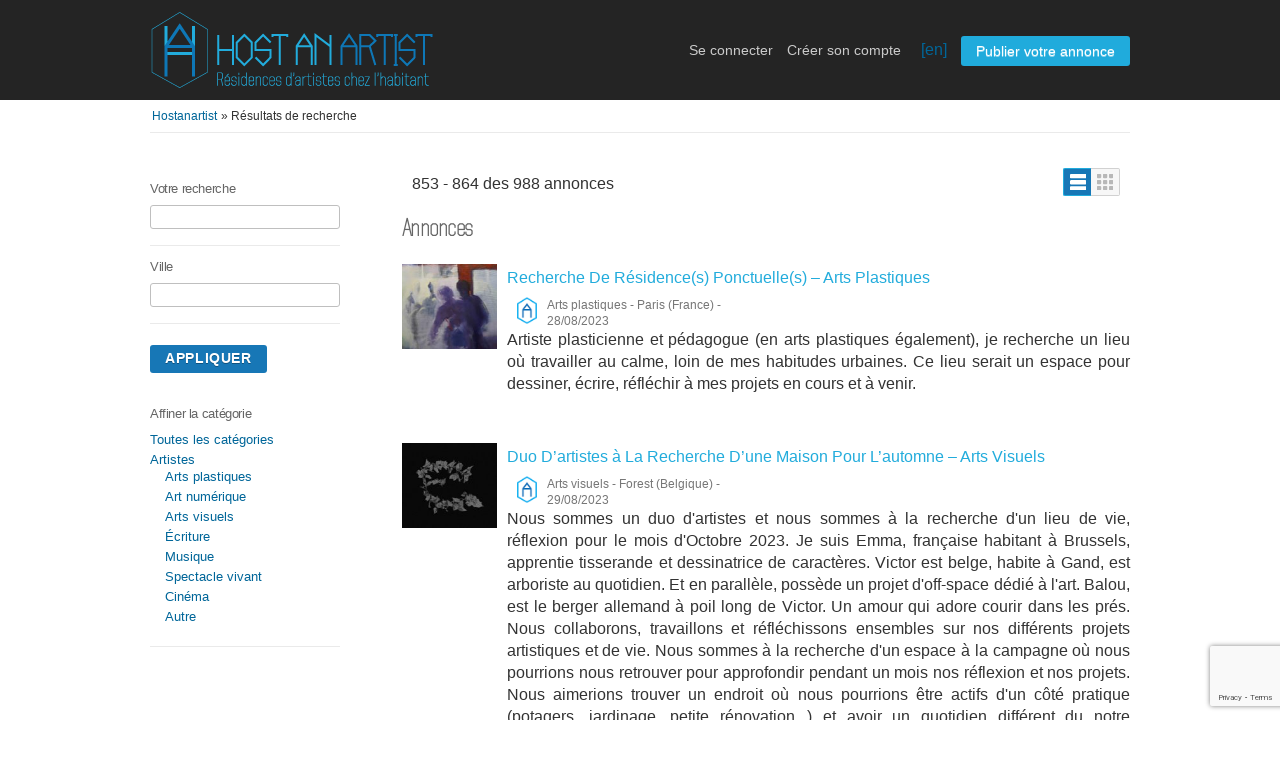

--- FILE ---
content_type: text/html; charset=UTF-8
request_url: https://www.hostanartist.com/fr/recherche/artiste/tous/?offset=852&show=list
body_size: 11746
content:
<!DOCTYPE html>
<html lang="fr-FR" class="no-js">
<head>
	<meta charset="UTF-8">
	<meta name="viewport" content="width=device-width, initial-scale=1">
	<link rel="profile" href="http://gmpg.org/xfn/11">
		<script>(function(html){html.className = html.className.replace(/\bno-js\b/,'js')})(document.documentElement);</script>
<title>Français &#8211; Host an artist</title>
<meta name='robots' content='max-image-preview:large' />
	<style>img:is([sizes="auto" i], [sizes^="auto," i]) { contain-intrinsic-size: 3000px 1500px }</style>
	<link rel="alternate" type="application/rss+xml" title="Host an artist &raquo; Flux" href="https://www.hostanartist.com/fr/feed/" />
<link rel="alternate" type="application/rss+xml" title="Host an artist &raquo; Flux des commentaires" href="https://www.hostanartist.com/fr/comments/feed/" />
<link rel="alternate" type="application/rss+xml" title="Flux pour Host an artist &raquo; Français Tag" href="https://www.hostanartist.com/fr/feed/" />
<link rel='stylesheet' id='wp-block-library-css' href='https://www.hostanartist.com/wp-includes/css/dist/block-library/style.min.css' type='text/css' media='all' />
<style id='classic-theme-styles-inline-css' type='text/css'>
/*! This file is auto-generated */
.wp-block-button__link{color:#fff;background-color:#32373c;border-radius:9999px;box-shadow:none;text-decoration:none;padding:calc(.667em + 2px) calc(1.333em + 2px);font-size:1.125em}.wp-block-file__button{background:#32373c;color:#fff;text-decoration:none}
</style>
<link rel='stylesheet' id='mpp_gutenberg-css' href='https://www.hostanartist.com/wp-content/plugins/metronet-profile-picture/dist/blocks.style.build.css?ver=2.6.3' type='text/css' media='all' />
<style id='global-styles-inline-css' type='text/css'>
:root{--wp--preset--aspect-ratio--square: 1;--wp--preset--aspect-ratio--4-3: 4/3;--wp--preset--aspect-ratio--3-4: 3/4;--wp--preset--aspect-ratio--3-2: 3/2;--wp--preset--aspect-ratio--2-3: 2/3;--wp--preset--aspect-ratio--16-9: 16/9;--wp--preset--aspect-ratio--9-16: 9/16;--wp--preset--color--black: #000000;--wp--preset--color--cyan-bluish-gray: #abb8c3;--wp--preset--color--white: #ffffff;--wp--preset--color--pale-pink: #f78da7;--wp--preset--color--vivid-red: #cf2e2e;--wp--preset--color--luminous-vivid-orange: #ff6900;--wp--preset--color--luminous-vivid-amber: #fcb900;--wp--preset--color--light-green-cyan: #7bdcb5;--wp--preset--color--vivid-green-cyan: #00d084;--wp--preset--color--pale-cyan-blue: #8ed1fc;--wp--preset--color--vivid-cyan-blue: #0693e3;--wp--preset--color--vivid-purple: #9b51e0;--wp--preset--gradient--vivid-cyan-blue-to-vivid-purple: linear-gradient(135deg,rgba(6,147,227,1) 0%,rgb(155,81,224) 100%);--wp--preset--gradient--light-green-cyan-to-vivid-green-cyan: linear-gradient(135deg,rgb(122,220,180) 0%,rgb(0,208,130) 100%);--wp--preset--gradient--luminous-vivid-amber-to-luminous-vivid-orange: linear-gradient(135deg,rgba(252,185,0,1) 0%,rgba(255,105,0,1) 100%);--wp--preset--gradient--luminous-vivid-orange-to-vivid-red: linear-gradient(135deg,rgba(255,105,0,1) 0%,rgb(207,46,46) 100%);--wp--preset--gradient--very-light-gray-to-cyan-bluish-gray: linear-gradient(135deg,rgb(238,238,238) 0%,rgb(169,184,195) 100%);--wp--preset--gradient--cool-to-warm-spectrum: linear-gradient(135deg,rgb(74,234,220) 0%,rgb(151,120,209) 20%,rgb(207,42,186) 40%,rgb(238,44,130) 60%,rgb(251,105,98) 80%,rgb(254,248,76) 100%);--wp--preset--gradient--blush-light-purple: linear-gradient(135deg,rgb(255,206,236) 0%,rgb(152,150,240) 100%);--wp--preset--gradient--blush-bordeaux: linear-gradient(135deg,rgb(254,205,165) 0%,rgb(254,45,45) 50%,rgb(107,0,62) 100%);--wp--preset--gradient--luminous-dusk: linear-gradient(135deg,rgb(255,203,112) 0%,rgb(199,81,192) 50%,rgb(65,88,208) 100%);--wp--preset--gradient--pale-ocean: linear-gradient(135deg,rgb(255,245,203) 0%,rgb(182,227,212) 50%,rgb(51,167,181) 100%);--wp--preset--gradient--electric-grass: linear-gradient(135deg,rgb(202,248,128) 0%,rgb(113,206,126) 100%);--wp--preset--gradient--midnight: linear-gradient(135deg,rgb(2,3,129) 0%,rgb(40,116,252) 100%);--wp--preset--font-size--small: 13px;--wp--preset--font-size--medium: 20px;--wp--preset--font-size--large: 36px;--wp--preset--font-size--x-large: 42px;--wp--preset--spacing--20: 0.44rem;--wp--preset--spacing--30: 0.67rem;--wp--preset--spacing--40: 1rem;--wp--preset--spacing--50: 1.5rem;--wp--preset--spacing--60: 2.25rem;--wp--preset--spacing--70: 3.38rem;--wp--preset--spacing--80: 5.06rem;--wp--preset--shadow--natural: 6px 6px 9px rgba(0, 0, 0, 0.2);--wp--preset--shadow--deep: 12px 12px 50px rgba(0, 0, 0, 0.4);--wp--preset--shadow--sharp: 6px 6px 0px rgba(0, 0, 0, 0.2);--wp--preset--shadow--outlined: 6px 6px 0px -3px rgba(255, 255, 255, 1), 6px 6px rgba(0, 0, 0, 1);--wp--preset--shadow--crisp: 6px 6px 0px rgba(0, 0, 0, 1);}:where(.is-layout-flex){gap: 0.5em;}:where(.is-layout-grid){gap: 0.5em;}body .is-layout-flex{display: flex;}.is-layout-flex{flex-wrap: wrap;align-items: center;}.is-layout-flex > :is(*, div){margin: 0;}body .is-layout-grid{display: grid;}.is-layout-grid > :is(*, div){margin: 0;}:where(.wp-block-columns.is-layout-flex){gap: 2em;}:where(.wp-block-columns.is-layout-grid){gap: 2em;}:where(.wp-block-post-template.is-layout-flex){gap: 1.25em;}:where(.wp-block-post-template.is-layout-grid){gap: 1.25em;}.has-black-color{color: var(--wp--preset--color--black) !important;}.has-cyan-bluish-gray-color{color: var(--wp--preset--color--cyan-bluish-gray) !important;}.has-white-color{color: var(--wp--preset--color--white) !important;}.has-pale-pink-color{color: var(--wp--preset--color--pale-pink) !important;}.has-vivid-red-color{color: var(--wp--preset--color--vivid-red) !important;}.has-luminous-vivid-orange-color{color: var(--wp--preset--color--luminous-vivid-orange) !important;}.has-luminous-vivid-amber-color{color: var(--wp--preset--color--luminous-vivid-amber) !important;}.has-light-green-cyan-color{color: var(--wp--preset--color--light-green-cyan) !important;}.has-vivid-green-cyan-color{color: var(--wp--preset--color--vivid-green-cyan) !important;}.has-pale-cyan-blue-color{color: var(--wp--preset--color--pale-cyan-blue) !important;}.has-vivid-cyan-blue-color{color: var(--wp--preset--color--vivid-cyan-blue) !important;}.has-vivid-purple-color{color: var(--wp--preset--color--vivid-purple) !important;}.has-black-background-color{background-color: var(--wp--preset--color--black) !important;}.has-cyan-bluish-gray-background-color{background-color: var(--wp--preset--color--cyan-bluish-gray) !important;}.has-white-background-color{background-color: var(--wp--preset--color--white) !important;}.has-pale-pink-background-color{background-color: var(--wp--preset--color--pale-pink) !important;}.has-vivid-red-background-color{background-color: var(--wp--preset--color--vivid-red) !important;}.has-luminous-vivid-orange-background-color{background-color: var(--wp--preset--color--luminous-vivid-orange) !important;}.has-luminous-vivid-amber-background-color{background-color: var(--wp--preset--color--luminous-vivid-amber) !important;}.has-light-green-cyan-background-color{background-color: var(--wp--preset--color--light-green-cyan) !important;}.has-vivid-green-cyan-background-color{background-color: var(--wp--preset--color--vivid-green-cyan) !important;}.has-pale-cyan-blue-background-color{background-color: var(--wp--preset--color--pale-cyan-blue) !important;}.has-vivid-cyan-blue-background-color{background-color: var(--wp--preset--color--vivid-cyan-blue) !important;}.has-vivid-purple-background-color{background-color: var(--wp--preset--color--vivid-purple) !important;}.has-black-border-color{border-color: var(--wp--preset--color--black) !important;}.has-cyan-bluish-gray-border-color{border-color: var(--wp--preset--color--cyan-bluish-gray) !important;}.has-white-border-color{border-color: var(--wp--preset--color--white) !important;}.has-pale-pink-border-color{border-color: var(--wp--preset--color--pale-pink) !important;}.has-vivid-red-border-color{border-color: var(--wp--preset--color--vivid-red) !important;}.has-luminous-vivid-orange-border-color{border-color: var(--wp--preset--color--luminous-vivid-orange) !important;}.has-luminous-vivid-amber-border-color{border-color: var(--wp--preset--color--luminous-vivid-amber) !important;}.has-light-green-cyan-border-color{border-color: var(--wp--preset--color--light-green-cyan) !important;}.has-vivid-green-cyan-border-color{border-color: var(--wp--preset--color--vivid-green-cyan) !important;}.has-pale-cyan-blue-border-color{border-color: var(--wp--preset--color--pale-cyan-blue) !important;}.has-vivid-cyan-blue-border-color{border-color: var(--wp--preset--color--vivid-cyan-blue) !important;}.has-vivid-purple-border-color{border-color: var(--wp--preset--color--vivid-purple) !important;}.has-vivid-cyan-blue-to-vivid-purple-gradient-background{background: var(--wp--preset--gradient--vivid-cyan-blue-to-vivid-purple) !important;}.has-light-green-cyan-to-vivid-green-cyan-gradient-background{background: var(--wp--preset--gradient--light-green-cyan-to-vivid-green-cyan) !important;}.has-luminous-vivid-amber-to-luminous-vivid-orange-gradient-background{background: var(--wp--preset--gradient--luminous-vivid-amber-to-luminous-vivid-orange) !important;}.has-luminous-vivid-orange-to-vivid-red-gradient-background{background: var(--wp--preset--gradient--luminous-vivid-orange-to-vivid-red) !important;}.has-very-light-gray-to-cyan-bluish-gray-gradient-background{background: var(--wp--preset--gradient--very-light-gray-to-cyan-bluish-gray) !important;}.has-cool-to-warm-spectrum-gradient-background{background: var(--wp--preset--gradient--cool-to-warm-spectrum) !important;}.has-blush-light-purple-gradient-background{background: var(--wp--preset--gradient--blush-light-purple) !important;}.has-blush-bordeaux-gradient-background{background: var(--wp--preset--gradient--blush-bordeaux) !important;}.has-luminous-dusk-gradient-background{background: var(--wp--preset--gradient--luminous-dusk) !important;}.has-pale-ocean-gradient-background{background: var(--wp--preset--gradient--pale-ocean) !important;}.has-electric-grass-gradient-background{background: var(--wp--preset--gradient--electric-grass) !important;}.has-midnight-gradient-background{background: var(--wp--preset--gradient--midnight) !important;}.has-small-font-size{font-size: var(--wp--preset--font-size--small) !important;}.has-medium-font-size{font-size: var(--wp--preset--font-size--medium) !important;}.has-large-font-size{font-size: var(--wp--preset--font-size--large) !important;}.has-x-large-font-size{font-size: var(--wp--preset--font-size--x-large) !important;}
:where(.wp-block-post-template.is-layout-flex){gap: 1.25em;}:where(.wp-block-post-template.is-layout-grid){gap: 1.25em;}
:where(.wp-block-columns.is-layout-flex){gap: 2em;}:where(.wp-block-columns.is-layout-grid){gap: 2em;}
:root :where(.wp-block-pullquote){font-size: 1.5em;line-height: 1.6;}
</style>
<link rel='stylesheet' id='contact-form-7-css' href='https://www.hostanartist.com/wp-content/plugins/contact-form-7/includes/css/styles.css?ver=6.1.2' type='text/css' media='all' />
<link rel='stylesheet' id='twentysixteen-style-css' href='https://www.hostanartist.com/wp-content/themes/twentysixteen/style.css' type='text/css' media='all' />
<link rel='stylesheet' id='host-an-artist-style-css' href='https://www.hostanartist.com/wp-content/themes/host-an-artist/style.css?ver=1.0' type='text/css' media='all' />
<link rel='stylesheet' id='haa-categories-map-style-css' href='https://www.hostanartist.com/wp-content/themes/host-an-artist/css/haa_categories_map.css' type='text/css' media='all' />
<link rel='stylesheet' id='leaflet-style-css' href='https://www.hostanartist.com/wp-content/themes/host-an-artist/css/leaflet.css' type='text/css' media='all' />
<link rel='stylesheet' id='leaflet-haa-style-css' href='https://www.hostanartist.com/wp-content/themes/host-an-artist/css/leaflet_haa.css' type='text/css' media='all' />
<link rel='stylesheet' id='markercluster-style-css' href='https://www.hostanartist.com/wp-content/themes/host-an-artist/css/MarkerCluster.css' type='text/css' media='all' />
<link rel='stylesheet' id='markercluster-default-style-css' href='https://www.hostanartist.com/wp-content/themes/host-an-artist/css/MarkerCluster.Default.css' type='text/css' media='all' />
<link rel='stylesheet' id='jquery-ui-style-css' href='https://www.hostanartist.com/wp-content/themes/host-an-artist/css/jquery-ui/jquery-ui-1.10.2.custom.min.css' type='text/css' media='all' />
<link rel='stylesheet' id='bxslider-style-css' href='https://www.hostanartist.com/wp-content/themes/host-an-artist/js/jquery.bxslider/jquery.bxslider.css' type='text/css' media='all' />
<link rel='stylesheet' id='genericons-css' href='https://www.hostanartist.com/wp-content/themes/twentysixteen/genericons/genericons.css?ver=3.4.1' type='text/css' media='all' />
<!--[if lt IE 10]>
<link rel='stylesheet' id='twentysixteen-ie-css' href='https://www.hostanartist.com/wp-content/themes/twentysixteen/css/ie.css?ver=20160816' type='text/css' media='all' />
<![endif]-->
<!--[if lt IE 9]>
<link rel='stylesheet' id='twentysixteen-ie8-css' href='https://www.hostanartist.com/wp-content/themes/twentysixteen/css/ie8.css?ver=20160816' type='text/css' media='all' />
<![endif]-->
<!--[if lt IE 8]>
<link rel='stylesheet' id='twentysixteen-ie7-css' href='https://www.hostanartist.com/wp-content/themes/twentysixteen/css/ie7.css?ver=20160816' type='text/css' media='all' />
<![endif]-->
<link rel='stylesheet' id='wp_mailjet_form_builder_widget-widget-front-styles-css' href='https://www.hostanartist.com/wp-content/plugins/mailjet-for-wordpress/src/widgetformbuilder/css/front-widget.css?ver=6.1.5' type='text/css' media='all' />
<link rel='stylesheet' id='newsletter-css' href='https://www.hostanartist.com/wp-content/plugins/newsletter/style.css?ver=9.0.5' type='text/css' media='all' />
<script type="text/javascript" src="https://www.hostanartist.com/wp-includes/js/jquery/jquery.min.js?ver=3.7.1" id="jquery-core-js"></script>
<script type="text/javascript" src="https://www.hostanartist.com/wp-includes/js/jquery/jquery-migrate.min.js?ver=3.4.1" id="jquery-migrate-js"></script>
<!--[if lt IE 9]>
<script type="text/javascript" src="https://www.hostanartist.com/wp-content/themes/twentysixteen/js/html5.js?ver=3.7.3" id="twentysixteen-html5-js"></script>
<![endif]-->
<link rel="https://api.w.org/" href="https://www.hostanartist.com/wp-json/" /><link rel="EditURI" type="application/rsd+xml" title="RSD" href="https://www.hostanartist.com/xmlrpc.php?rsd" />

<style type="text/css">.recentcomments a{display:inline !important;padding:0 !important;margin:0 !important;}</style></head>

<body class="wp-theme-twentysixteen wp-child-theme-host-an-artist group-blog hfeed">
<div id="page" class="site">
	<div class="site-inner">
		<a class="skip-link screen-reader-text" href="#content">Aller au contenu principal</a>

		<header id="masthead" class="site-header" role="banner">
			<div class="site-header-main">
				<div class="wrapper">
					<div id="logo">
						<a href="http://www.hostanartist.com/fr/"><img alt="Hostanartist" src="https://www.hostanartist.com/wp-content/themes/host-an-artist/images/bender_red_logo.png" border="0"></a>
					</div>
					<ul class="nav">
					
												
							<li><a id="login_open" href="http://www.hostanartist.com/fr/user/login">Se connecter</a></li>
							<li><a href="http://www.hostanartist.com/fr/user/register">Créer son compte</a></li>

							<span class="lang"><a href="/en/search/artist/all/?offset=852&show=list">[en]</a>  </span>
							<li class="publish"><a href="http://www.hostanartist.com/fr/user/login">Publier votre annonce</a></li>
						
												
					</ul>
					
				</div>
			</div><!-- .site-header-main -->
				
						
			
		</header>

		<div id="content" class="site-content wrapper">
		

		<div class="wrapper wrapper-flash">
			<div class="breadcrumb">
				<ul class="breadcrumb">
				
					<li class="first-child" itemscope="" itemtype="http://data-vocabulary.org/Breadcrumb">
						<a href="http://www.hostanartist.com/fr/" itemprop="url"><span itemprop="title">Hostanartist</span></a>
					</li>
					
										
										<li class="last-child" itemscope="" itemtype="http://data-vocabulary.org/Breadcrumb"> » <span itemprop="title">Résultats de recherche</span></li>
										
				</ul>
				<div class="clear"></div>
			</div>
					</div>
	
<div class="wrap">

	<div id="primary" class="content-area">
		<main id="main" class="site-main" role="main">

			<div>
			
								</div>

				<div class="wrapper search" id="content">

					<div id="sidebar">

						
						<div class="filters">
							
							<fieldset class="first">
								<h3>Votre recherche</h3>
								<div class="row">
									<input class="input-text" name="sPattern" id="sPattern" value="" type="text">
								</div>
							</fieldset>
							<fieldset>
								<h3>Ville</h3>
								<div class="row">
									<input class="input-text ui-autocomplete-input" id="sCity" name="sCity" value="" autocomplete="off" type="text"><span role="status" aria-live="polite" class="ui-helper-hidden-accessible"></span>
								</div>
							</fieldset>
							<div class="actions">
								<button id="searchCity">Appliquer</button>
							</div>
							
							<script type="text/javascript">

								jQuery(function($){
									
									$("#searchCity").on("click", function(){
										
										var searchPattern = $("#sPattern").val();
										var searchCity = $("#sCity").val();
										var currentLang = 'fr';
										var urlParts = ["http://www.hostanartist.com/fr/"];
										
										if (searchPattern.length + searchCity.length > 0) {
										
											urlParts.push(currentLang == "fr" ? "recherche" : "search");
											
											if (searchPattern.length > 0) {
												urlParts.push(searchPattern);
											}

											if (searchCity.length > 0) {
												urlParts.push( (currentLang == "fr" ? "ville" : "city") + "/" + searchCity);
											}

											document.location.href = urlParts.join("/");
										}
									});
								});

							</script>
							
							<fieldset>
								<div class="row ">
									<h3>Affiner la catégorie</h3>
									<ul class="category">
									
										<li>
											<a href="http://www.hostanartist.com/fr/recherche/tous">
												Toutes les catégories											</a>
										</li>
										
																				
																				<li>
											<a href="http://www.hostanartist.com/fr/recherche/artiste/tous" class="active">Artistes</a><ul><li><a href="http://www.hostanartist.com/fr/recherche/artiste/arts-plastiques" class="">Arts plastiques</a></li><li><a href="http://www.hostanartist.com/fr/recherche/artiste/art-numerique" class="">Art numérique</a></li><li><a href="http://www.hostanartist.com/fr/recherche/artiste/arts-visuels" class="">Arts visuels</a></li><li><a href="http://www.hostanartist.com/fr/recherche/artiste/ecriture" class="">Écriture</a></li><li><a href="http://www.hostanartist.com/fr/recherche/artiste/musique" class="">Musique</a></li><li><a href="http://www.hostanartist.com/fr/recherche/artiste/spectacle-vivant" class="">Spectacle vivant</a></li><li><a href="http://www.hostanartist.com/fr/recherche/artiste/cinema" class="">Cinéma</a></li><li><a href="http://www.hostanartist.com/fr/recherche/artiste/autre-domaine" class="">Autre</a></li></ul>										</li>
																				
																				
									</ul>
								</div>
							</fieldset>
						</div>
					</div><!-- sidebar -->


					<div id="results">
						<div class="list-header">
							<div class="resp-wrapper">
								<h1></h1>
								
								
									<span class="counter-search">
									853 - 864  des 988 annonces									</span>

									
									<div class="actions">
										<span class="doublebutton ">
										   <a href="/fr/recherche/artiste/tous/?offset=852&show=list" class="list-button" data-class-toggle="listing-grid" data-destination="#listing-card-list"><span>Annonce</span></a>
										   <a href="/fr/recherche/artiste/tous/?offset=852" class="grid-button" data-class-toggle="listing-grid" data-destination="#listing-card-list"><span>Grille</span></a>
										</span>
									</div>
								
																
							</div>
						</div>
						
																		<h5>Annonces</h5>

												<ul class="listing-card-list " id="listing-card-list">
											
												
	<li class="listing-card ">
		<a class="listing-thumb" href="https://www.hostanartist.com/fr/artiste/recherche-de-residences-ponctuelles-2/" title="Recherche De Résidence(s) Ponctuelle(s) – Arts Plastiques"><img src="https://www.hostanartist.com/wp-content/uploads/2023/08/Vers-150x150.jpg" title="" alt="Recherche De Résidence(s) Ponctuelle(s) – Arts Plastiques" width="150" height="150"></a>
		<div class="listing-detail">
			<div class="listing-cell">
				<div class="listing-data">
					<div class="listing-basicinfo">
						<a href="https://www.hostanartist.com/fr/artiste/recherche-de-residences-ponctuelles-2/" class="title residences" title="Recherche De Résidence(s) Ponctuelle(s) – Arts Plastiques">Recherche De Résidence(s) Ponctuelle(s) – Arts Plastiques</a>
						<div class="listing-attributes">
							<div class="icon"><img alt="" class="icone-haa" src="https://www.hostanartist.com/wp-content/themes/host-an-artist/images/lettreA_50px.png"></div>
							<div class="description">
																<span class="category">Arts plastiques</span> -
								<span class="location">Paris (France)</span> <span class="g-hide">-</span> 28/08/2023															</div>
						</div>
						<div class="listing-description-text">
							<p>Artiste plasticienne et pédagogue (en arts plastiques également), je recherche un lieu où travailler au calme, loin de mes habitudes urbaines. Ce lieu serait un espace pour dessiner, écrire, réfléchir à mes projets en cours et à venir.</p>
						</div>
					</div>
					
										
				</div>
			</div>
		</div>
	</li>

		
	<li class="listing-card ">
		<a class="listing-thumb" href="https://www.hostanartist.com/fr/artiste/duo-dartistes-a-la-recherche-dune-maison-pour-lautomne-2/" title="Duo D&rsquo;artistes à La Recherche D&rsquo;une Maison Pour L&rsquo;automne – Arts Visuels"><img src="https://www.hostanartist.com/wp-content/uploads/2023/08/EEE-150x150.jpeg" title="" alt="Duo D&rsquo;artistes à La Recherche D&rsquo;une Maison Pour L&rsquo;automne – Arts Visuels" width="150" height="150"></a>
		<div class="listing-detail">
			<div class="listing-cell">
				<div class="listing-data">
					<div class="listing-basicinfo">
						<a href="https://www.hostanartist.com/fr/artiste/duo-dartistes-a-la-recherche-dune-maison-pour-lautomne-2/" class="title residences" title="Duo D&rsquo;artistes à La Recherche D&rsquo;une Maison Pour L&rsquo;automne – Arts Visuels">Duo D&rsquo;artistes à La Recherche D&rsquo;une Maison Pour L&rsquo;automne – Arts Visuels</a>
						<div class="listing-attributes">
							<div class="icon"><img alt="" class="icone-haa" src="https://www.hostanartist.com/wp-content/themes/host-an-artist/images/lettreA_50px.png"></div>
							<div class="description">
																<span class="category">Arts visuels</span> -
								<span class="location">Forest (Belgique)</span> <span class="g-hide">-</span> 29/08/2023															</div>
						</div>
						<div class="listing-description-text">
							<p>Nous sommes un duo d'artistes et nous sommes à la recherche d'un lieu de vie, réflexion pour le mois d'Octobre 2023. 

Je suis Emma, française habitant à Brussels, apprentie tisserande et dessinatrice de caractères. 
Victor est belge, habite à Gand, est arboriste au quotidien. Et en parallèle, possède un projet d'off-space dédié à l'art. Balou, est le berger allemand à poil long de Victor. Un amour qui adore courir dans les prés. 

Nous collaborons, travaillons et réfléchissons ensembles sur nos différents projets artistiques et de vie. Nous sommes à la recherche d'un espace à la campagne où nous pourrions nous retrouver pour approfondir pendant un mois nos réflexion et nos projets. 
Nous aimerions trouver un endroit où nous pourrions être actifs d'un côté pratique (potagers, jardinage, petite rénovation...) et avoir un quotidien différent du notre actuellement.</p>
						</div>
					</div>
					
										
				</div>
			</div>
		</div>
	</li>

		
	<li class="listing-card ">
		<a class="listing-thumb" href="https://www.hostanartist.com/fr/artiste/habiller-les-murs-par-les-couleurs-qui-vont-avec-leur-style-leur-histoires-2/" title="Habiller Les Murs Par Les Couleurs Qui Vont Avec Leur Style Leur Histoires – Arts Plastiques"><img src="https://www.hostanartist.com/wp-content/uploads/2023/09/FB_IMG_1547905471490-150x150.jpg" title="" alt="Habiller Les Murs Par Les Couleurs Qui Vont Avec Leur Style Leur Histoires – Arts Plastiques" width="150" height="150"></a>
		<div class="listing-detail">
			<div class="listing-cell">
				<div class="listing-data">
					<div class="listing-basicinfo">
						<a href="https://www.hostanartist.com/fr/artiste/habiller-les-murs-par-les-couleurs-qui-vont-avec-leur-style-leur-histoires-2/" class="title residences" title="Habiller Les Murs Par Les Couleurs Qui Vont Avec Leur Style Leur Histoires – Arts Plastiques">Habiller Les Murs Par Les Couleurs Qui Vont Avec Leur Style Leur Histoires – Arts Plastiques</a>
						<div class="listing-attributes">
							<div class="icon"><img alt="" class="icone-haa" src="https://www.hostanartist.com/wp-content/themes/host-an-artist/images/lettreA_50px.png"></div>
							<div class="description">
																<span class="category">Arts plastiques</span> -
								<span class="location">Bizerte (Tunisie)</span> <span class="g-hide">-</span> 02/09/2023															</div>
						</div>
						<div class="listing-description-text">
							<p>je suis artiste peintre tunisienne, je fais du fugural expressionniste.. ou ce qu on appelle la figuration expressionniste.. je transforme les histoires et les évènements marquants d une vie en peintures flamboyantes de couleurs</p>
						</div>
					</div>
					
										
				</div>
			</div>
		</div>
	</li>

		
	<li class="listing-card ">
		<a class="listing-thumb" href="https://www.hostanartist.com/fr/artiste/tombe-dans-les-abysses-titre-provisoire-falls-into-the-abyss-working-title-2/" title="TOMBE DANS LES ABYSSES (titre Provisoire) &#8211; FALLS INTO THE ABYSS (working Title) – Musique"><img src="https://www.hostanartist.com/wp-content/uploads/2023/09/DSC_2772-150x150.jpg" title="" alt="TOMBE DANS LES ABYSSES (titre Provisoire) &#8211; FALLS INTO THE ABYSS (working Title) – Musique" width="150" height="150"></a>
		<div class="listing-detail">
			<div class="listing-cell">
				<div class="listing-data">
					<div class="listing-basicinfo">
						<a href="https://www.hostanartist.com/fr/artiste/tombe-dans-les-abysses-titre-provisoire-falls-into-the-abyss-working-title-2/" class="title residences" title="TOMBE DANS LES ABYSSES (titre Provisoire) &#8211; FALLS INTO THE ABYSS (working Title) – Musique">TOMBE DANS LES ABYSSES (titre Provisoire) &#8211; FALLS INTO THE ABYSS (working Title) – Musique</a>
						<div class="listing-attributes">
							<div class="icon"><img alt="" class="icone-haa" src="https://www.hostanartist.com/wp-content/themes/host-an-artist/images/lettreA_50px.png"></div>
							<div class="description">
																<span class="category">Musique</span> -
								<span class="location">Leignes Sur Fontaine (France)</span> <span class="g-hide">-</span> 04/09/2023															</div>
						</div>
						<div class="listing-description-text">
							<p>Bonjour, j'accompagne deux jeunes artistes français en début de carrière (un technicien son professionnel / sound design et un jeune violoncelliste compositeur). Nous cherchons un lieu qui pourrait les accueillir au Japon pour une première résidence début 2024 sur une durée de trois mois. Leur objectif est de finaliser une création sonore et musicale en immersion et de donner une ou des représentations de l'oeuvre en fin de création au Japon puis en France à leur retour, courant 2024.

Hi, I'm working with two young French artists at the start of their careers (a professional sound technician/sound designer and a young cellist/composer). We're looking for a venue that could host them in Japan for their first three-month residency in early 2024. Their aim is to finalise a sound and musical creation in immersion and to give one or more performances of the work at the end of the creation in Japan and then in France on their return, during 2024.</p>
						</div>
					</div>
					
										
				</div>
			</div>
		</div>
	</li>

		
	<li class="listing-card ">
		<a class="listing-thumb" href="https://www.hostanartist.com/fr/artiste/recherche-lieu-de-developpement-musical-2/" title="Recherche Lieu De Développement Musical – Musique"><img src="https://www.hostanartist.com/wp-content/uploads/2023/09/FB_IMG_1693900135320-150x150.jpg" title="" alt="Recherche Lieu De Développement Musical – Musique" width="150" height="150"></a>
		<div class="listing-detail">
			<div class="listing-cell">
				<div class="listing-data">
					<div class="listing-basicinfo">
						<a href="https://www.hostanartist.com/fr/artiste/recherche-lieu-de-developpement-musical-2/" class="title residences" title="Recherche Lieu De Développement Musical – Musique">Recherche Lieu De Développement Musical – Musique</a>
						<div class="listing-attributes">
							<div class="icon"><img alt="" class="icone-haa" src="https://www.hostanartist.com/wp-content/themes/host-an-artist/images/lettreA_50px.png"></div>
							<div class="description">
																<span class="category">Musique</span> -
								<span class="location">Tervuren (Belgique)</span> <span class="g-hide">-</span> 05/09/2023															</div>
						</div>
						<div class="listing-description-text">
							<p>Dans le cadre d'une recherche solistique autour de la percussion "fine" du Moyen-Orient, je suis à la recherche d'un lieu via lequel je puisse me plonger pleinement dans la pratique de mon instrument. Cet instrument, le doholla, m'accompagne depuis mon enfant et à constitué mon principal outil de rencontre et d'ouverture au monde d'une part, et d'autre part d'introspection et de développement personnel. 

Aujourd'hui, au travers d'une pratique intensive soutenue par l'état flamand (belgique), j'expérimente dans le but de proposer un concert solo, autour de cette percussion si riche.

Je suis donc à la recherche de lieux inspirants dans lesquels je puisse me plonger dans mon travail, sans contraintes horaires.

Au terme de cette periode de travail, je serai bien évidemment ravi de présenter/partager/échanger/éduquer toute personne/public desireux d'en entendre et d'en voir plus!</p>
						</div>
					</div>
					
										
				</div>
			</div>
		</div>
	</li>

		
	<li class="listing-card ">
		<a class="listing-thumb" href="https://www.hostanartist.com/fr/artiste/recherche-residence-16/" title="Recherche Résidence – Arts Plastiques"><img src="https://www.hostanartist.com/wp-content/uploads/2023/09/15_230612_VictorCadene_SD-12586HDS2-150x150.png" title="" alt="Recherche Résidence – Arts Plastiques" width="150" height="150"></a>
		<div class="listing-detail">
			<div class="listing-cell">
				<div class="listing-data">
					<div class="listing-basicinfo">
						<a href="https://www.hostanartist.com/fr/artiste/recherche-residence-16/" class="title residences" title="Recherche Résidence – Arts Plastiques">Recherche Résidence – Arts Plastiques</a>
						<div class="listing-attributes">
							<div class="icon"><img alt="" class="icone-haa" src="https://www.hostanartist.com/wp-content/themes/host-an-artist/images/lettreA_50px.png"></div>
							<div class="description">
																<span class="category">Arts plastiques</span> -
								<span class="location">Bourron Marlotte (France)</span> <span class="g-hide">-</span> 06/09/2023															</div>
						</div>
						<div class="listing-description-text">
							<p>Bonjour;
Je suis artiste et illustrateur dans le domaine des arts décoratifs.
J'ai pour médium le dessin et le collage.
Je suis à la recherche d'une résidence à compter du mois de novembre. En milieu urbain ou rural.</p>
						</div>
					</div>
					
										
				</div>
			</div>
		</div>
	</li>

		
	<li class="listing-card ">
		<a class="listing-thumb" href="https://www.hostanartist.com/fr/artiste/studio-2/" title="Studio – Arts Visuels"><img src="https://www.hostanartist.com/wp-content/uploads/2023/09/image-150x150.jpg" title="" alt="Studio – Arts Visuels" width="150" height="150"></a>
		<div class="listing-detail">
			<div class="listing-cell">
				<div class="listing-data">
					<div class="listing-basicinfo">
						<a href="https://www.hostanartist.com/fr/artiste/studio-2/" class="title residences" title="Studio – Arts Visuels">Studio – Arts Visuels</a>
						<div class="listing-attributes">
							<div class="icon"><img alt="" class="icone-haa" src="https://www.hostanartist.com/wp-content/themes/host-an-artist/images/lettreA_50px.png"></div>
							<div class="description">
																<span class="category">Arts visuels</span> -
								<span class="location">Tournefeuille (France)</span> <span class="g-hide">-</span> 20/09/2023															</div>
						</div>
						<div class="listing-description-text">
							<p>Bonjour, entrepreneur artistique, je prepare le titre rncp de formateur 100%en ligne. Celibataire avec un projet d adoption, je souhaite demenager rapidement. Budget max 300 €. merci</p>
						</div>
					</div>
					
										
				</div>
			</div>
		</div>
	</li>

		
	<li class="listing-card ">
		<a class="listing-thumb" href="https://www.hostanartist.com/fr/artiste/artiste-cherche-residence-a-lyon-2/" title="Artiste Peintre (&amp; Portraits D&rsquo;animaux), Auteur De Livres Pour Enfants (et De La Poésie) + Illustrations – Arts Plastiques"><img src="https://www.hostanartist.com/wp-content/uploads/2023/09/portraits-de-chevaux-150x150.jpg" title="" alt="Artiste Peintre (&amp; Portraits D&rsquo;animaux), Auteur De Livres Pour Enfants (et De La Poésie) + Illustrations – Arts Plastiques" width="150" height="150"></a>
		<div class="listing-detail">
			<div class="listing-cell">
				<div class="listing-data">
					<div class="listing-basicinfo">
						<a href="https://www.hostanartist.com/fr/artiste/artiste-cherche-residence-a-lyon-2/" class="title residences" title="Artiste Peintre (&amp; Portraits D&rsquo;animaux), Auteur De Livres Pour Enfants (et De La Poésie) + Illustrations – Arts Plastiques">Artiste Peintre (&amp; Portraits D&rsquo;animaux), Auteur De Livres Pour Enfants (et De La Poésie) + Illustrations – Arts Plastiques</a>
						<div class="listing-attributes">
							<div class="icon"><img alt="" class="icone-haa" src="https://www.hostanartist.com/wp-content/themes/host-an-artist/images/lettreA_50px.png"></div>
							<div class="description">
																<span class="category">Arts plastiques</span> -
								<span class="location">Lyon (France)</span> <span class="g-hide">-</span> 23/09/2023															</div>
						</div>
						<div class="listing-description-text">
							<p>Artiste peintre, auteur de livres pour enfants (et de la poésie) + illustrations

Tél. 06 24 01 25 70 ou par mail: annadaisy@hotmail.com</p>
						</div>
					</div>
					
										
				</div>
			</div>
		</div>
	</li>

		
	<li class="listing-card ">
		<a class="listing-thumb" href="https://www.hostanartist.com/fr/artiste/la-cie-onze-chambres-recherche-une-residence-pour-decembre-2023/" title="La Cie Onze Chambres Recherche Une Résidence Pour Décembre 2023 – Spectacle Vivant"><img src="https://www.hostanartist.com/wp-content/uploads/2023/09/kf-150x150.jpg" title="" alt="La Cie Onze Chambres Recherche Une Résidence Pour Décembre 2023 – Spectacle Vivant" width="150" height="150"></a>
		<div class="listing-detail">
			<div class="listing-cell">
				<div class="listing-data">
					<div class="listing-basicinfo">
						<a href="https://www.hostanartist.com/fr/artiste/la-cie-onze-chambres-recherche-une-residence-pour-decembre-2023/" class="title residences" title="La Cie Onze Chambres Recherche Une Résidence Pour Décembre 2023 – Spectacle Vivant">La Cie Onze Chambres Recherche Une Résidence Pour Décembre 2023 – Spectacle Vivant</a>
						<div class="listing-attributes">
							<div class="icon"><img alt="" class="icone-haa" src="https://www.hostanartist.com/wp-content/themes/host-an-artist/images/lettreA_50px.png"></div>
							<div class="description">
																<span class="category">Spectacle vivant</span> -
								<span class="location">Freiburg (Allemagne)</span> <span class="g-hide">-</span> 24/09/2023															</div>
						</div>
						<div class="listing-description-text">
							<p>Bonjour! Nous sommes Claire et Daniel, chorégraphes de la cie de danse théâtre franco-allemande Onze Chambres. Notre troisième spectacle aura lieu en mai 2023 à Freiburg (DE). Il traitera de trois personnages perdus dans un paysage de neige et de vent. Inspirés par les contes Inuits, nous souhaitons créer un monde surréaliste emprunt d'humour et de poésie. Nous notre deuxième phase de création, nous serions très heureux de trouver un lieu de résidence pour deux semaines ou nous pourrions développer notre recherche!</p>
						</div>
					</div>
					
										
				</div>
			</div>
		</div>
	</li>

		
	<li class="listing-card ">
		<a class="listing-thumb" href="https://www.hostanartist.com/fr/artiste/mecagicien-2/" title="Plastiscien Musicien – Artiste"><img src="https://www.hostanartist.com/wp-content/uploads/2023/09/58436896757__BEA166FB-3D45-44EE-A9CE-CF616274A00A-150x150.jpg" title="" alt="Plastiscien Musicien – Artiste" width="150" height="150"></a>
		<div class="listing-detail">
			<div class="listing-cell">
				<div class="listing-data">
					<div class="listing-basicinfo">
						<a href="https://www.hostanartist.com/fr/artiste/mecagicien-2/" class="title residences" title="Plastiscien Musicien – Artiste">Plastiscien Musicien – Artiste</a>
						<div class="listing-attributes">
							<div class="icon"><img alt="" class="icone-haa" src="https://www.hostanartist.com/wp-content/themes/host-an-artist/images/lettreA_50px.png"></div>
							<div class="description">
																<span class="category">Artiste</span> -
								<span class="location">PARIS (France)</span> <span class="g-hide">-</span> 25/09/2023															</div>
						</div>
						<div class="listing-description-text">
							<p>Axé sur le réemploi, je répare, je transforme, je détourne de la fonction initiale des objets, des machines pour la création d’œuvres ou d'installations.
Plasticien, scénographe, musicien, mes créations sont plurielles, visuelles et sonores.</p>
						</div>
					</div>
					
										
				</div>
			</div>
		</div>
	</li>

		
	<li class="listing-card ">
		<a class="listing-thumb" href="https://www.hostanartist.com/fr/artiste/artists-who-stimulate-the-brain-suo-2/" title="Artists Who Stimulate The Brain Suo. – Art Numérique"><img src="https://www.hostanartist.com/wp-content/uploads/2023/09/IMG_2528-150x150.jpeg" title="" alt="Artists Who Stimulate The Brain Suo. – Art Numérique" width="150" height="150"></a>
		<div class="listing-detail">
			<div class="listing-cell">
				<div class="listing-data">
					<div class="listing-basicinfo">
						<a href="https://www.hostanartist.com/fr/artiste/artists-who-stimulate-the-brain-suo-2/" class="title residences" title="Artists Who Stimulate The Brain Suo. – Art Numérique">Artists Who Stimulate The Brain Suo. – Art Numérique</a>
						<div class="listing-attributes">
							<div class="icon"><img alt="" class="icone-haa" src="https://www.hostanartist.com/wp-content/themes/host-an-artist/images/lettreA_50px.png"></div>
							<div class="description">
																<span class="category">Art numérique</span> -
								<span class="location">Funabashish (Japon)</span> <span class="g-hide">-</span> 26/09/2023															</div>
						</div>
						<div class="listing-description-text">
							<p>Hello. I am Suo, a painter. I like psychology and brain science and I read a lot. And one day, I learnt this shocking thing. It turns out that the area of the brain that perceives beauty is the same as the area of ethics and morals.

For example, it has been shown that crime rates also fall in parks with and without fountains. It has also been found that bicycle thefts and snatch-and-grabs in front of train stations also disappear when there are flowerbeds.

When we see something and feel that it is beautiful, our brain responds. And this cannot be stopped. There are many things in the world that are disturbing, but seeing something beautiful may dissuade you.

My artwork is designed to stimulate the brain.</p>
						</div>
					</div>
					
										
				</div>
			</div>
		</div>
	</li>

		
	<li class="listing-card ">
		<a class="listing-thumb" href="https://www.hostanartist.com/fr/artiste/compositeur-cherche-lieu-calme/" title="Compositeur Cherche Lieu Calme – Musique"><img src="https://www.hostanartist.com/wp-content/uploads/2025/01/Screenshot-2023-02-07-at-18.39.41-150x150.png" title="" alt="Compositeur Cherche Lieu Calme – Musique" width="150" height="150"></a>
		<div class="listing-detail">
			<div class="listing-cell">
				<div class="listing-data">
					<div class="listing-basicinfo">
						<a href="https://www.hostanartist.com/fr/artiste/compositeur-cherche-lieu-calme/" class="title residences" title="Compositeur Cherche Lieu Calme – Musique">Compositeur Cherche Lieu Calme – Musique</a>
						<div class="listing-attributes">
							<div class="icon"><img alt="" class="icone-haa" src="https://www.hostanartist.com/wp-content/themes/host-an-artist/images/lettreA_50px.png"></div>
							<div class="description">
																<span class="category">Musique</span> -
								<span class="location">Pau (France)</span> <span class="g-hide">-</span> 30/09/2023															</div>
						</div>
						<div class="listing-description-text">
							<p>Bonjour !

Je suis un compositeur d'origine irlandaise. J'ai fait mes études a Lyon. Je cherche un lieu calme pour composer. J'adore connecter et échanger avec des nouvelles personnes et j'aimerais découvrir des nouveaux endroits en France en continuant d'améliorer mon français.</p>
						</div>
					</div>
					
										
				</div>
			</div>
		</div>
	</li>

	 

									</ul>    

								
						<div class="clear"></div>

						<!--
						<div id="related-searches">
							<h5>Autres recherches qui pourraient vous intéresser</h5>
							<ul class="footer-links">
								<li><a href="http://localhost:8887/hostanartist/ville-de-paris-r781424">Art numérique Ville-de-Paris</a></li>
							</ul>
						</div>
						-->
						
						<div class="paginate">
							<ul>
							<li><a href="?offset=0&show=list" class="searchPaginationFirst list-first"></h3>«</a></li><li><a href="?offset=840&show=list" class="searchPaginationPrev">&lt;</a></li><li><a href="?offset=0&show=list" class="searchPaginationNonSelected">1</a></li><li><a href="?offset=12&show=list" class="searchPaginationNonSelected">2</a></li><li><a href="?offset=24&show=list" class="searchPaginationNonSelected">3</a></li><li><a href="?offset=36&show=list" class="searchPaginationNonSelected">4</a></li><li><a href="?offset=48&show=list" class="searchPaginationNonSelected">5</a></li><li><a href="?offset=60&show=list" class="searchPaginationNonSelected">6</a></li><li><a href="?offset=72&show=list" class="searchPaginationNonSelected">7</a></li><li><a href="?offset=84&show=list" class="searchPaginationNonSelected">8</a></li><li><a href="?offset=96&show=list" class="searchPaginationNonSelected">9</a></li><li><a href="?offset=108&show=list" class="searchPaginationNonSelected">10</a></li><li><a href="?offset=120&show=list" class="searchPaginationNonSelected">11</a></li><li><a href="?offset=132&show=list" class="searchPaginationNonSelected">12</a></li><li><a href="?offset=144&show=list" class="searchPaginationNonSelected">13</a></li><li><a href="?offset=156&show=list" class="searchPaginationNonSelected">14</a></li><li><a href="?offset=168&show=list" class="searchPaginationNonSelected">15</a></li><li><a href="?offset=180&show=list" class="searchPaginationNonSelected">16</a></li><li><a href="?offset=192&show=list" class="searchPaginationNonSelected">17</a></li><li><a href="?offset=204&show=list" class="searchPaginationNonSelected">18</a></li><li><a href="?offset=216&show=list" class="searchPaginationNonSelected">19</a></li><li><a href="?offset=228&show=list" class="searchPaginationNonSelected">20</a></li><li><a href="?offset=240&show=list" class="searchPaginationNonSelected">21</a></li><li><a href="?offset=252&show=list" class="searchPaginationNonSelected">22</a></li><li><a href="?offset=264&show=list" class="searchPaginationNonSelected">23</a></li><li><a href="?offset=276&show=list" class="searchPaginationNonSelected">24</a></li><li><a href="?offset=288&show=list" class="searchPaginationNonSelected">25</a></li><li><a href="?offset=300&show=list" class="searchPaginationNonSelected">26</a></li><li><a href="?offset=312&show=list" class="searchPaginationNonSelected">27</a></li><li><a href="?offset=324&show=list" class="searchPaginationNonSelected">28</a></li><li><a href="?offset=336&show=list" class="searchPaginationNonSelected">29</a></li><li><a href="?offset=348&show=list" class="searchPaginationNonSelected">30</a></li><li><a href="?offset=360&show=list" class="searchPaginationNonSelected">31</a></li><li><a href="?offset=372&show=list" class="searchPaginationNonSelected">32</a></li><li><a href="?offset=384&show=list" class="searchPaginationNonSelected">33</a></li><li><a href="?offset=396&show=list" class="searchPaginationNonSelected">34</a></li><li><a href="?offset=408&show=list" class="searchPaginationNonSelected">35</a></li><li><a href="?offset=420&show=list" class="searchPaginationNonSelected">36</a></li><li><a href="?offset=432&show=list" class="searchPaginationNonSelected">37</a></li><li><a href="?offset=444&show=list" class="searchPaginationNonSelected">38</a></li><li><a href="?offset=456&show=list" class="searchPaginationNonSelected">39</a></li><li><a href="?offset=468&show=list" class="searchPaginationNonSelected">40</a></li><li><a href="?offset=480&show=list" class="searchPaginationNonSelected">41</a></li><li><a href="?offset=492&show=list" class="searchPaginationNonSelected">42</a></li><li><a href="?offset=504&show=list" class="searchPaginationNonSelected">43</a></li><li><a href="?offset=516&show=list" class="searchPaginationNonSelected">44</a></li><li><a href="?offset=528&show=list" class="searchPaginationNonSelected">45</a></li><li><a href="?offset=540&show=list" class="searchPaginationNonSelected">46</a></li><li><a href="?offset=552&show=list" class="searchPaginationNonSelected">47</a></li><li><a href="?offset=564&show=list" class="searchPaginationNonSelected">48</a></li><li><a href="?offset=576&show=list" class="searchPaginationNonSelected">49</a></li><li><a href="?offset=588&show=list" class="searchPaginationNonSelected">50</a></li><li><a href="?offset=600&show=list" class="searchPaginationNonSelected">51</a></li><li><a href="?offset=612&show=list" class="searchPaginationNonSelected">52</a></li><li><a href="?offset=624&show=list" class="searchPaginationNonSelected">53</a></li><li><a href="?offset=636&show=list" class="searchPaginationNonSelected">54</a></li><li><a href="?offset=648&show=list" class="searchPaginationNonSelected">55</a></li><li><a href="?offset=660&show=list" class="searchPaginationNonSelected">56</a></li><li><a href="?offset=672&show=list" class="searchPaginationNonSelected">57</a></li><li><a href="?offset=684&show=list" class="searchPaginationNonSelected">58</a></li><li><a href="?offset=696&show=list" class="searchPaginationNonSelected">59</a></li><li><a href="?offset=708&show=list" class="searchPaginationNonSelected">60</a></li><li><a href="?offset=720&show=list" class="searchPaginationNonSelected">61</a></li><li><a href="?offset=732&show=list" class="searchPaginationNonSelected">62</a></li><li><a href="?offset=744&show=list" class="searchPaginationNonSelected">63</a></li><li><a href="?offset=756&show=list" class="searchPaginationNonSelected">64</a></li><li><a href="?offset=768&show=list" class="searchPaginationNonSelected">65</a></li><li><a href="?offset=780&show=list" class="searchPaginationNonSelected">66</a></li><li><a href="?offset=792&show=list" class="searchPaginationNonSelected">67</a></li><li><a href="?offset=804&show=list" class="searchPaginationNonSelected">68</a></li><li><a href="?offset=816&show=list" class="searchPaginationNonSelected">69</a></li><li><a href="?offset=828&show=list" class="searchPaginationNonSelected">70</a></li><li><a href="?offset=840&show=list" class="searchPaginationNonSelected">71</a></li><li><span class="searchPaginationSelected ">72</span></li><li><a href="?offset=864&show=list" class="searchPaginationNonSelected">73</a></li><li><a href="?offset=876&show=list" class="searchPaginationNonSelected">74</a></li><li><a href="?offset=888&show=list" class="searchPaginationNonSelected">75</a></li><li><a href="?offset=900&show=list" class="searchPaginationNonSelected">76</a></li><li><a href="?offset=912&show=list" class="searchPaginationNonSelected">77</a></li><li><a href="?offset=924&show=list" class="searchPaginationNonSelected">78</a></li><li><a href="?offset=936&show=list" class="searchPaginationNonSelected">79</a></li><li><a href="?offset=948&show=list" class="searchPaginationNonSelected">80</a></li><li><a href="?offset=960&show=list" class="searchPaginationNonSelected">81</a></li><li><a href="?offset=972&show=list" class="searchPaginationNonSelected">82</a></li><li><a href="?offset=984&show=list" class="searchPaginationNonSelected">83</a></li><li><a href="?offset=864&show=list" class="searchPaginationNext">&gt;</a></li><li><a href="?offset=984&show=list&show=list" class="searchPaginationLast list-last">»</a></li>								
							</ul>
						</div>

					 </div><!-- results -->
				</div><!-- #content -->				
		</main><!-- #main -->
	</div><!-- #primary -->
</div><!-- .wrap -->



		</div><!-- .site-content -->

		
		
		<div id="warning-popup">
			<span class="close-popup">x</span>
			<h4>Financement participatif</h4>
			<p>Nous faisons appel à votre générosité si vous pensez que le projet mérite de continuer à exister !</p>
			<p><a href="https://www.leetchi.com/c/campagne-de-don-financement-participatif-hostanartist" target="_blank">Soutenir notre campagne de don</a></p>
		</div>
		<script type="text/javascript">
			jQuery(function($){
				setTimeout( function() {
					console.log($("#warning-popup"));
					$("#warning-popup").addClass("start-transition");
				}, 4000);
				
				$("#warning-popup .close-popup").on("click", function() {
				  $("#warning-popup").css("display", "none");
				})
			});
		</script>

		
		<div id="footer">
			<div class="wrapper">
			
								<ul class="resp-toogle">
					<li><a href="http://www.hostanartist.com/fr/user/login">Se connecter</a></li>
					<li><a href="http://www.hostanartist.com/fr/user/register">Créer son compte</a></li>
					<li class="publish"><a href="http://www.hostanartist.com/fr/item/new">Publier votre annonce</a></li>
				</ul>
								
				<div class="cell_3 first_cell partenaires">
					<h2>Nos partenaires</h2>
					<ul>
						<li>
						<img src="https://www.hostanartist.com/wp-content/themes/host-an-artist/images/logo-ministere-culture.png" alt="" width="80" height="100">
						<img src="https://www.hostanartist.com/wp-content/themes/host-an-artist/images/arcadi.jpg" alt="" width="120" height="70"></li>
						<li></li>
					</ul>
				</div>
				<div class="cell_3 pages">
					<ul>
						<li><a href="http://www.hostanartist.com/fr/hostanartist-le-projet">Hostanartist ?</a></li>
						<li><a href="http://www.hostanartist.com/fr/mode-demploi">Mode d'emploi</a></li>
						<li><a href="http://www.hostanartist.com/fr/lequipe">L'équipe</a></li>
						<li><a href="http://www.hostanartist.com/fr/adhesions">Adhésions</a></li>
						<li><a href="http://www.hostanartist.com/fr/campagne-de-don">Campagne de don</a></li>
						<li><a href="http://www.hostanartist.com/fr/actualites">Actualités</a></li>
						<li><a href="http://www.hostanartist.com/fr/partenaires">Partenaires</a></li>
						<li><a href="http://www.hostanartist.com/fr/presse">Presse</a></li>
					</ul>
				</div>
				<div class="cell_3 social">
					<span class="lang"><a id="en_US" href="http://www.hostanartist.com/en/">[en]</a></span>
					<span class="lang"><a id="fr_FR" href="http://www.hostanartist.com/fr/">[fr]</a></span>
				
				</div>
			</div>
		</div>
				
	</div><!-- .site-inner -->
</div><!-- .site -->

<script type="speculationrules">
{"prefetch":[{"source":"document","where":{"and":[{"href_matches":"\/*"},{"not":{"href_matches":["\/wp-*.php","\/wp-admin\/*","\/wp-content\/uploads\/*","\/wp-content\/*","\/wp-content\/plugins\/*","\/wp-content\/themes\/host-an-artist\/*","\/wp-content\/themes\/twentysixteen\/*","\/*\\?(.+)"]}},{"not":{"selector_matches":"a[rel~=\"nofollow\"]"}},{"not":{"selector_matches":".no-prefetch, .no-prefetch a"}}]},"eagerness":"conservative"}]}
</script>
<script type="text/javascript" src="https://www.hostanartist.com/wp-content/plugins/metronet-profile-picture/js/mpp-frontend.js?ver=2.6.3" id="mpp_gutenberg_tabs-js"></script>
<script type="text/javascript" src="https://www.hostanartist.com/wp-includes/js/dist/hooks.min.js?ver=4d63a3d491d11ffd8ac6" id="wp-hooks-js"></script>
<script type="text/javascript" src="https://www.hostanartist.com/wp-includes/js/dist/i18n.min.js?ver=5e580eb46a90c2b997e6" id="wp-i18n-js"></script>
<script type="text/javascript" id="wp-i18n-js-after">
/* <![CDATA[ */
wp.i18n.setLocaleData( { 'text direction\u0004ltr': [ 'ltr' ] } );
/* ]]> */
</script>
<script type="text/javascript" src="https://www.hostanartist.com/wp-content/plugins/contact-form-7/includes/swv/js/index.js?ver=6.1.2" id="swv-js"></script>
<script type="text/javascript" id="contact-form-7-js-translations">
/* <![CDATA[ */
( function( domain, translations ) {
	var localeData = translations.locale_data[ domain ] || translations.locale_data.messages;
	localeData[""].domain = domain;
	wp.i18n.setLocaleData( localeData, domain );
} )( "contact-form-7", {"translation-revision-date":"2025-02-06 12:02:14+0000","generator":"GlotPress\/4.0.1","domain":"messages","locale_data":{"messages":{"":{"domain":"messages","plural-forms":"nplurals=2; plural=n > 1;","lang":"fr"},"This contact form is placed in the wrong place.":["Ce formulaire de contact est plac\u00e9 dans un mauvais endroit."],"Error:":["Erreur\u00a0:"]}},"comment":{"reference":"includes\/js\/index.js"}} );
/* ]]> */
</script>
<script type="text/javascript" id="contact-form-7-js-before">
/* <![CDATA[ */
var wpcf7 = {
    "api": {
        "root": "https:\/\/www.hostanartist.com\/wp-json\/",
        "namespace": "contact-form-7\/v1"
    }
};
/* ]]> */
</script>
<script type="text/javascript" src="https://www.hostanartist.com/wp-content/plugins/contact-form-7/includes/js/index.js?ver=6.1.2" id="contact-form-7-js"></script>
<script type="text/javascript" src="https://www.hostanartist.com/wp-content/themes/host-an-artist/js/jquery.bxslider/jquery.bxslider.min.js" id="bxslider-script-js"></script>
<script type="text/javascript" src="https://www.hostanartist.com/wp-content/themes/twentysixteen/js/skip-link-focus-fix.js?ver=20160816" id="twentysixteen-skip-link-focus-fix-js"></script>
<script type="text/javascript" id="twentysixteen-script-js-extra">
/* <![CDATA[ */
var screenReaderText = {"expand":"ouvrir le sous-menu","collapse":"fermer le sous-menu"};
/* ]]> */
</script>
<script type="text/javascript" src="https://www.hostanartist.com/wp-content/themes/twentysixteen/js/functions.js?ver=20160816" id="twentysixteen-script-js"></script>
<script type="text/javascript" id="wp_mailjet_form_builder_widget-front-script-js-extra">
/* <![CDATA[ */
var mjWidget = {"ajax_url":"https:\/\/www.hostanartist.com\/wp-admin\/admin-ajax.php"};
/* ]]> */
</script>
<script type="text/javascript" src="https://www.hostanartist.com/wp-content/plugins/mailjet-for-wordpress/src/widgetformbuilder/js/front-widget.js" id="wp_mailjet_form_builder_widget-front-script-js"></script>
<script type="text/javascript" id="newsletter-js-extra">
/* <![CDATA[ */
var newsletter_data = {"action_url":"https:\/\/www.hostanartist.com\/wp-admin\/admin-ajax.php"};
/* ]]> */
</script>
<script type="text/javascript" src="https://www.hostanartist.com/wp-content/plugins/newsletter/main.js?ver=9.0.5" id="newsletter-js"></script>
<script type="text/javascript" src="https://www.google.com/recaptcha/api.js?render=6LehcaMUAAAAANLQmgRgPVDzsD8h_JiHcLhuEsS1&amp;ver=3.0" id="google-recaptcha-js"></script>
<script type="text/javascript" src="https://www.hostanartist.com/wp-includes/js/dist/vendor/wp-polyfill.min.js?ver=3.15.0" id="wp-polyfill-js"></script>
<script type="text/javascript" id="wpcf7-recaptcha-js-before">
/* <![CDATA[ */
var wpcf7_recaptcha = {
    "sitekey": "6LehcaMUAAAAANLQmgRgPVDzsD8h_JiHcLhuEsS1",
    "actions": {
        "homepage": "homepage",
        "contactform": "contactform"
    }
};
/* ]]> */
</script>
<script type="text/javascript" src="https://www.hostanartist.com/wp-content/plugins/contact-form-7/modules/recaptcha/index.js?ver=6.1.2" id="wpcf7-recaptcha-js"></script>
</body>
</html>


--- FILE ---
content_type: text/html; charset=utf-8
request_url: https://www.google.com/recaptcha/api2/anchor?ar=1&k=6LehcaMUAAAAANLQmgRgPVDzsD8h_JiHcLhuEsS1&co=aHR0cHM6Ly93d3cuaG9zdGFuYXJ0aXN0LmNvbTo0NDM.&hl=en&v=PoyoqOPhxBO7pBk68S4YbpHZ&size=invisible&anchor-ms=20000&execute-ms=30000&cb=6eb4bb6ozk0a
body_size: 48907
content:
<!DOCTYPE HTML><html dir="ltr" lang="en"><head><meta http-equiv="Content-Type" content="text/html; charset=UTF-8">
<meta http-equiv="X-UA-Compatible" content="IE=edge">
<title>reCAPTCHA</title>
<style type="text/css">
/* cyrillic-ext */
@font-face {
  font-family: 'Roboto';
  font-style: normal;
  font-weight: 400;
  font-stretch: 100%;
  src: url(//fonts.gstatic.com/s/roboto/v48/KFO7CnqEu92Fr1ME7kSn66aGLdTylUAMa3GUBHMdazTgWw.woff2) format('woff2');
  unicode-range: U+0460-052F, U+1C80-1C8A, U+20B4, U+2DE0-2DFF, U+A640-A69F, U+FE2E-FE2F;
}
/* cyrillic */
@font-face {
  font-family: 'Roboto';
  font-style: normal;
  font-weight: 400;
  font-stretch: 100%;
  src: url(//fonts.gstatic.com/s/roboto/v48/KFO7CnqEu92Fr1ME7kSn66aGLdTylUAMa3iUBHMdazTgWw.woff2) format('woff2');
  unicode-range: U+0301, U+0400-045F, U+0490-0491, U+04B0-04B1, U+2116;
}
/* greek-ext */
@font-face {
  font-family: 'Roboto';
  font-style: normal;
  font-weight: 400;
  font-stretch: 100%;
  src: url(//fonts.gstatic.com/s/roboto/v48/KFO7CnqEu92Fr1ME7kSn66aGLdTylUAMa3CUBHMdazTgWw.woff2) format('woff2');
  unicode-range: U+1F00-1FFF;
}
/* greek */
@font-face {
  font-family: 'Roboto';
  font-style: normal;
  font-weight: 400;
  font-stretch: 100%;
  src: url(//fonts.gstatic.com/s/roboto/v48/KFO7CnqEu92Fr1ME7kSn66aGLdTylUAMa3-UBHMdazTgWw.woff2) format('woff2');
  unicode-range: U+0370-0377, U+037A-037F, U+0384-038A, U+038C, U+038E-03A1, U+03A3-03FF;
}
/* math */
@font-face {
  font-family: 'Roboto';
  font-style: normal;
  font-weight: 400;
  font-stretch: 100%;
  src: url(//fonts.gstatic.com/s/roboto/v48/KFO7CnqEu92Fr1ME7kSn66aGLdTylUAMawCUBHMdazTgWw.woff2) format('woff2');
  unicode-range: U+0302-0303, U+0305, U+0307-0308, U+0310, U+0312, U+0315, U+031A, U+0326-0327, U+032C, U+032F-0330, U+0332-0333, U+0338, U+033A, U+0346, U+034D, U+0391-03A1, U+03A3-03A9, U+03B1-03C9, U+03D1, U+03D5-03D6, U+03F0-03F1, U+03F4-03F5, U+2016-2017, U+2034-2038, U+203C, U+2040, U+2043, U+2047, U+2050, U+2057, U+205F, U+2070-2071, U+2074-208E, U+2090-209C, U+20D0-20DC, U+20E1, U+20E5-20EF, U+2100-2112, U+2114-2115, U+2117-2121, U+2123-214F, U+2190, U+2192, U+2194-21AE, U+21B0-21E5, U+21F1-21F2, U+21F4-2211, U+2213-2214, U+2216-22FF, U+2308-230B, U+2310, U+2319, U+231C-2321, U+2336-237A, U+237C, U+2395, U+239B-23B7, U+23D0, U+23DC-23E1, U+2474-2475, U+25AF, U+25B3, U+25B7, U+25BD, U+25C1, U+25CA, U+25CC, U+25FB, U+266D-266F, U+27C0-27FF, U+2900-2AFF, U+2B0E-2B11, U+2B30-2B4C, U+2BFE, U+3030, U+FF5B, U+FF5D, U+1D400-1D7FF, U+1EE00-1EEFF;
}
/* symbols */
@font-face {
  font-family: 'Roboto';
  font-style: normal;
  font-weight: 400;
  font-stretch: 100%;
  src: url(//fonts.gstatic.com/s/roboto/v48/KFO7CnqEu92Fr1ME7kSn66aGLdTylUAMaxKUBHMdazTgWw.woff2) format('woff2');
  unicode-range: U+0001-000C, U+000E-001F, U+007F-009F, U+20DD-20E0, U+20E2-20E4, U+2150-218F, U+2190, U+2192, U+2194-2199, U+21AF, U+21E6-21F0, U+21F3, U+2218-2219, U+2299, U+22C4-22C6, U+2300-243F, U+2440-244A, U+2460-24FF, U+25A0-27BF, U+2800-28FF, U+2921-2922, U+2981, U+29BF, U+29EB, U+2B00-2BFF, U+4DC0-4DFF, U+FFF9-FFFB, U+10140-1018E, U+10190-1019C, U+101A0, U+101D0-101FD, U+102E0-102FB, U+10E60-10E7E, U+1D2C0-1D2D3, U+1D2E0-1D37F, U+1F000-1F0FF, U+1F100-1F1AD, U+1F1E6-1F1FF, U+1F30D-1F30F, U+1F315, U+1F31C, U+1F31E, U+1F320-1F32C, U+1F336, U+1F378, U+1F37D, U+1F382, U+1F393-1F39F, U+1F3A7-1F3A8, U+1F3AC-1F3AF, U+1F3C2, U+1F3C4-1F3C6, U+1F3CA-1F3CE, U+1F3D4-1F3E0, U+1F3ED, U+1F3F1-1F3F3, U+1F3F5-1F3F7, U+1F408, U+1F415, U+1F41F, U+1F426, U+1F43F, U+1F441-1F442, U+1F444, U+1F446-1F449, U+1F44C-1F44E, U+1F453, U+1F46A, U+1F47D, U+1F4A3, U+1F4B0, U+1F4B3, U+1F4B9, U+1F4BB, U+1F4BF, U+1F4C8-1F4CB, U+1F4D6, U+1F4DA, U+1F4DF, U+1F4E3-1F4E6, U+1F4EA-1F4ED, U+1F4F7, U+1F4F9-1F4FB, U+1F4FD-1F4FE, U+1F503, U+1F507-1F50B, U+1F50D, U+1F512-1F513, U+1F53E-1F54A, U+1F54F-1F5FA, U+1F610, U+1F650-1F67F, U+1F687, U+1F68D, U+1F691, U+1F694, U+1F698, U+1F6AD, U+1F6B2, U+1F6B9-1F6BA, U+1F6BC, U+1F6C6-1F6CF, U+1F6D3-1F6D7, U+1F6E0-1F6EA, U+1F6F0-1F6F3, U+1F6F7-1F6FC, U+1F700-1F7FF, U+1F800-1F80B, U+1F810-1F847, U+1F850-1F859, U+1F860-1F887, U+1F890-1F8AD, U+1F8B0-1F8BB, U+1F8C0-1F8C1, U+1F900-1F90B, U+1F93B, U+1F946, U+1F984, U+1F996, U+1F9E9, U+1FA00-1FA6F, U+1FA70-1FA7C, U+1FA80-1FA89, U+1FA8F-1FAC6, U+1FACE-1FADC, U+1FADF-1FAE9, U+1FAF0-1FAF8, U+1FB00-1FBFF;
}
/* vietnamese */
@font-face {
  font-family: 'Roboto';
  font-style: normal;
  font-weight: 400;
  font-stretch: 100%;
  src: url(//fonts.gstatic.com/s/roboto/v48/KFO7CnqEu92Fr1ME7kSn66aGLdTylUAMa3OUBHMdazTgWw.woff2) format('woff2');
  unicode-range: U+0102-0103, U+0110-0111, U+0128-0129, U+0168-0169, U+01A0-01A1, U+01AF-01B0, U+0300-0301, U+0303-0304, U+0308-0309, U+0323, U+0329, U+1EA0-1EF9, U+20AB;
}
/* latin-ext */
@font-face {
  font-family: 'Roboto';
  font-style: normal;
  font-weight: 400;
  font-stretch: 100%;
  src: url(//fonts.gstatic.com/s/roboto/v48/KFO7CnqEu92Fr1ME7kSn66aGLdTylUAMa3KUBHMdazTgWw.woff2) format('woff2');
  unicode-range: U+0100-02BA, U+02BD-02C5, U+02C7-02CC, U+02CE-02D7, U+02DD-02FF, U+0304, U+0308, U+0329, U+1D00-1DBF, U+1E00-1E9F, U+1EF2-1EFF, U+2020, U+20A0-20AB, U+20AD-20C0, U+2113, U+2C60-2C7F, U+A720-A7FF;
}
/* latin */
@font-face {
  font-family: 'Roboto';
  font-style: normal;
  font-weight: 400;
  font-stretch: 100%;
  src: url(//fonts.gstatic.com/s/roboto/v48/KFO7CnqEu92Fr1ME7kSn66aGLdTylUAMa3yUBHMdazQ.woff2) format('woff2');
  unicode-range: U+0000-00FF, U+0131, U+0152-0153, U+02BB-02BC, U+02C6, U+02DA, U+02DC, U+0304, U+0308, U+0329, U+2000-206F, U+20AC, U+2122, U+2191, U+2193, U+2212, U+2215, U+FEFF, U+FFFD;
}
/* cyrillic-ext */
@font-face {
  font-family: 'Roboto';
  font-style: normal;
  font-weight: 500;
  font-stretch: 100%;
  src: url(//fonts.gstatic.com/s/roboto/v48/KFO7CnqEu92Fr1ME7kSn66aGLdTylUAMa3GUBHMdazTgWw.woff2) format('woff2');
  unicode-range: U+0460-052F, U+1C80-1C8A, U+20B4, U+2DE0-2DFF, U+A640-A69F, U+FE2E-FE2F;
}
/* cyrillic */
@font-face {
  font-family: 'Roboto';
  font-style: normal;
  font-weight: 500;
  font-stretch: 100%;
  src: url(//fonts.gstatic.com/s/roboto/v48/KFO7CnqEu92Fr1ME7kSn66aGLdTylUAMa3iUBHMdazTgWw.woff2) format('woff2');
  unicode-range: U+0301, U+0400-045F, U+0490-0491, U+04B0-04B1, U+2116;
}
/* greek-ext */
@font-face {
  font-family: 'Roboto';
  font-style: normal;
  font-weight: 500;
  font-stretch: 100%;
  src: url(//fonts.gstatic.com/s/roboto/v48/KFO7CnqEu92Fr1ME7kSn66aGLdTylUAMa3CUBHMdazTgWw.woff2) format('woff2');
  unicode-range: U+1F00-1FFF;
}
/* greek */
@font-face {
  font-family: 'Roboto';
  font-style: normal;
  font-weight: 500;
  font-stretch: 100%;
  src: url(//fonts.gstatic.com/s/roboto/v48/KFO7CnqEu92Fr1ME7kSn66aGLdTylUAMa3-UBHMdazTgWw.woff2) format('woff2');
  unicode-range: U+0370-0377, U+037A-037F, U+0384-038A, U+038C, U+038E-03A1, U+03A3-03FF;
}
/* math */
@font-face {
  font-family: 'Roboto';
  font-style: normal;
  font-weight: 500;
  font-stretch: 100%;
  src: url(//fonts.gstatic.com/s/roboto/v48/KFO7CnqEu92Fr1ME7kSn66aGLdTylUAMawCUBHMdazTgWw.woff2) format('woff2');
  unicode-range: U+0302-0303, U+0305, U+0307-0308, U+0310, U+0312, U+0315, U+031A, U+0326-0327, U+032C, U+032F-0330, U+0332-0333, U+0338, U+033A, U+0346, U+034D, U+0391-03A1, U+03A3-03A9, U+03B1-03C9, U+03D1, U+03D5-03D6, U+03F0-03F1, U+03F4-03F5, U+2016-2017, U+2034-2038, U+203C, U+2040, U+2043, U+2047, U+2050, U+2057, U+205F, U+2070-2071, U+2074-208E, U+2090-209C, U+20D0-20DC, U+20E1, U+20E5-20EF, U+2100-2112, U+2114-2115, U+2117-2121, U+2123-214F, U+2190, U+2192, U+2194-21AE, U+21B0-21E5, U+21F1-21F2, U+21F4-2211, U+2213-2214, U+2216-22FF, U+2308-230B, U+2310, U+2319, U+231C-2321, U+2336-237A, U+237C, U+2395, U+239B-23B7, U+23D0, U+23DC-23E1, U+2474-2475, U+25AF, U+25B3, U+25B7, U+25BD, U+25C1, U+25CA, U+25CC, U+25FB, U+266D-266F, U+27C0-27FF, U+2900-2AFF, U+2B0E-2B11, U+2B30-2B4C, U+2BFE, U+3030, U+FF5B, U+FF5D, U+1D400-1D7FF, U+1EE00-1EEFF;
}
/* symbols */
@font-face {
  font-family: 'Roboto';
  font-style: normal;
  font-weight: 500;
  font-stretch: 100%;
  src: url(//fonts.gstatic.com/s/roboto/v48/KFO7CnqEu92Fr1ME7kSn66aGLdTylUAMaxKUBHMdazTgWw.woff2) format('woff2');
  unicode-range: U+0001-000C, U+000E-001F, U+007F-009F, U+20DD-20E0, U+20E2-20E4, U+2150-218F, U+2190, U+2192, U+2194-2199, U+21AF, U+21E6-21F0, U+21F3, U+2218-2219, U+2299, U+22C4-22C6, U+2300-243F, U+2440-244A, U+2460-24FF, U+25A0-27BF, U+2800-28FF, U+2921-2922, U+2981, U+29BF, U+29EB, U+2B00-2BFF, U+4DC0-4DFF, U+FFF9-FFFB, U+10140-1018E, U+10190-1019C, U+101A0, U+101D0-101FD, U+102E0-102FB, U+10E60-10E7E, U+1D2C0-1D2D3, U+1D2E0-1D37F, U+1F000-1F0FF, U+1F100-1F1AD, U+1F1E6-1F1FF, U+1F30D-1F30F, U+1F315, U+1F31C, U+1F31E, U+1F320-1F32C, U+1F336, U+1F378, U+1F37D, U+1F382, U+1F393-1F39F, U+1F3A7-1F3A8, U+1F3AC-1F3AF, U+1F3C2, U+1F3C4-1F3C6, U+1F3CA-1F3CE, U+1F3D4-1F3E0, U+1F3ED, U+1F3F1-1F3F3, U+1F3F5-1F3F7, U+1F408, U+1F415, U+1F41F, U+1F426, U+1F43F, U+1F441-1F442, U+1F444, U+1F446-1F449, U+1F44C-1F44E, U+1F453, U+1F46A, U+1F47D, U+1F4A3, U+1F4B0, U+1F4B3, U+1F4B9, U+1F4BB, U+1F4BF, U+1F4C8-1F4CB, U+1F4D6, U+1F4DA, U+1F4DF, U+1F4E3-1F4E6, U+1F4EA-1F4ED, U+1F4F7, U+1F4F9-1F4FB, U+1F4FD-1F4FE, U+1F503, U+1F507-1F50B, U+1F50D, U+1F512-1F513, U+1F53E-1F54A, U+1F54F-1F5FA, U+1F610, U+1F650-1F67F, U+1F687, U+1F68D, U+1F691, U+1F694, U+1F698, U+1F6AD, U+1F6B2, U+1F6B9-1F6BA, U+1F6BC, U+1F6C6-1F6CF, U+1F6D3-1F6D7, U+1F6E0-1F6EA, U+1F6F0-1F6F3, U+1F6F7-1F6FC, U+1F700-1F7FF, U+1F800-1F80B, U+1F810-1F847, U+1F850-1F859, U+1F860-1F887, U+1F890-1F8AD, U+1F8B0-1F8BB, U+1F8C0-1F8C1, U+1F900-1F90B, U+1F93B, U+1F946, U+1F984, U+1F996, U+1F9E9, U+1FA00-1FA6F, U+1FA70-1FA7C, U+1FA80-1FA89, U+1FA8F-1FAC6, U+1FACE-1FADC, U+1FADF-1FAE9, U+1FAF0-1FAF8, U+1FB00-1FBFF;
}
/* vietnamese */
@font-face {
  font-family: 'Roboto';
  font-style: normal;
  font-weight: 500;
  font-stretch: 100%;
  src: url(//fonts.gstatic.com/s/roboto/v48/KFO7CnqEu92Fr1ME7kSn66aGLdTylUAMa3OUBHMdazTgWw.woff2) format('woff2');
  unicode-range: U+0102-0103, U+0110-0111, U+0128-0129, U+0168-0169, U+01A0-01A1, U+01AF-01B0, U+0300-0301, U+0303-0304, U+0308-0309, U+0323, U+0329, U+1EA0-1EF9, U+20AB;
}
/* latin-ext */
@font-face {
  font-family: 'Roboto';
  font-style: normal;
  font-weight: 500;
  font-stretch: 100%;
  src: url(//fonts.gstatic.com/s/roboto/v48/KFO7CnqEu92Fr1ME7kSn66aGLdTylUAMa3KUBHMdazTgWw.woff2) format('woff2');
  unicode-range: U+0100-02BA, U+02BD-02C5, U+02C7-02CC, U+02CE-02D7, U+02DD-02FF, U+0304, U+0308, U+0329, U+1D00-1DBF, U+1E00-1E9F, U+1EF2-1EFF, U+2020, U+20A0-20AB, U+20AD-20C0, U+2113, U+2C60-2C7F, U+A720-A7FF;
}
/* latin */
@font-face {
  font-family: 'Roboto';
  font-style: normal;
  font-weight: 500;
  font-stretch: 100%;
  src: url(//fonts.gstatic.com/s/roboto/v48/KFO7CnqEu92Fr1ME7kSn66aGLdTylUAMa3yUBHMdazQ.woff2) format('woff2');
  unicode-range: U+0000-00FF, U+0131, U+0152-0153, U+02BB-02BC, U+02C6, U+02DA, U+02DC, U+0304, U+0308, U+0329, U+2000-206F, U+20AC, U+2122, U+2191, U+2193, U+2212, U+2215, U+FEFF, U+FFFD;
}
/* cyrillic-ext */
@font-face {
  font-family: 'Roboto';
  font-style: normal;
  font-weight: 900;
  font-stretch: 100%;
  src: url(//fonts.gstatic.com/s/roboto/v48/KFO7CnqEu92Fr1ME7kSn66aGLdTylUAMa3GUBHMdazTgWw.woff2) format('woff2');
  unicode-range: U+0460-052F, U+1C80-1C8A, U+20B4, U+2DE0-2DFF, U+A640-A69F, U+FE2E-FE2F;
}
/* cyrillic */
@font-face {
  font-family: 'Roboto';
  font-style: normal;
  font-weight: 900;
  font-stretch: 100%;
  src: url(//fonts.gstatic.com/s/roboto/v48/KFO7CnqEu92Fr1ME7kSn66aGLdTylUAMa3iUBHMdazTgWw.woff2) format('woff2');
  unicode-range: U+0301, U+0400-045F, U+0490-0491, U+04B0-04B1, U+2116;
}
/* greek-ext */
@font-face {
  font-family: 'Roboto';
  font-style: normal;
  font-weight: 900;
  font-stretch: 100%;
  src: url(//fonts.gstatic.com/s/roboto/v48/KFO7CnqEu92Fr1ME7kSn66aGLdTylUAMa3CUBHMdazTgWw.woff2) format('woff2');
  unicode-range: U+1F00-1FFF;
}
/* greek */
@font-face {
  font-family: 'Roboto';
  font-style: normal;
  font-weight: 900;
  font-stretch: 100%;
  src: url(//fonts.gstatic.com/s/roboto/v48/KFO7CnqEu92Fr1ME7kSn66aGLdTylUAMa3-UBHMdazTgWw.woff2) format('woff2');
  unicode-range: U+0370-0377, U+037A-037F, U+0384-038A, U+038C, U+038E-03A1, U+03A3-03FF;
}
/* math */
@font-face {
  font-family: 'Roboto';
  font-style: normal;
  font-weight: 900;
  font-stretch: 100%;
  src: url(//fonts.gstatic.com/s/roboto/v48/KFO7CnqEu92Fr1ME7kSn66aGLdTylUAMawCUBHMdazTgWw.woff2) format('woff2');
  unicode-range: U+0302-0303, U+0305, U+0307-0308, U+0310, U+0312, U+0315, U+031A, U+0326-0327, U+032C, U+032F-0330, U+0332-0333, U+0338, U+033A, U+0346, U+034D, U+0391-03A1, U+03A3-03A9, U+03B1-03C9, U+03D1, U+03D5-03D6, U+03F0-03F1, U+03F4-03F5, U+2016-2017, U+2034-2038, U+203C, U+2040, U+2043, U+2047, U+2050, U+2057, U+205F, U+2070-2071, U+2074-208E, U+2090-209C, U+20D0-20DC, U+20E1, U+20E5-20EF, U+2100-2112, U+2114-2115, U+2117-2121, U+2123-214F, U+2190, U+2192, U+2194-21AE, U+21B0-21E5, U+21F1-21F2, U+21F4-2211, U+2213-2214, U+2216-22FF, U+2308-230B, U+2310, U+2319, U+231C-2321, U+2336-237A, U+237C, U+2395, U+239B-23B7, U+23D0, U+23DC-23E1, U+2474-2475, U+25AF, U+25B3, U+25B7, U+25BD, U+25C1, U+25CA, U+25CC, U+25FB, U+266D-266F, U+27C0-27FF, U+2900-2AFF, U+2B0E-2B11, U+2B30-2B4C, U+2BFE, U+3030, U+FF5B, U+FF5D, U+1D400-1D7FF, U+1EE00-1EEFF;
}
/* symbols */
@font-face {
  font-family: 'Roboto';
  font-style: normal;
  font-weight: 900;
  font-stretch: 100%;
  src: url(//fonts.gstatic.com/s/roboto/v48/KFO7CnqEu92Fr1ME7kSn66aGLdTylUAMaxKUBHMdazTgWw.woff2) format('woff2');
  unicode-range: U+0001-000C, U+000E-001F, U+007F-009F, U+20DD-20E0, U+20E2-20E4, U+2150-218F, U+2190, U+2192, U+2194-2199, U+21AF, U+21E6-21F0, U+21F3, U+2218-2219, U+2299, U+22C4-22C6, U+2300-243F, U+2440-244A, U+2460-24FF, U+25A0-27BF, U+2800-28FF, U+2921-2922, U+2981, U+29BF, U+29EB, U+2B00-2BFF, U+4DC0-4DFF, U+FFF9-FFFB, U+10140-1018E, U+10190-1019C, U+101A0, U+101D0-101FD, U+102E0-102FB, U+10E60-10E7E, U+1D2C0-1D2D3, U+1D2E0-1D37F, U+1F000-1F0FF, U+1F100-1F1AD, U+1F1E6-1F1FF, U+1F30D-1F30F, U+1F315, U+1F31C, U+1F31E, U+1F320-1F32C, U+1F336, U+1F378, U+1F37D, U+1F382, U+1F393-1F39F, U+1F3A7-1F3A8, U+1F3AC-1F3AF, U+1F3C2, U+1F3C4-1F3C6, U+1F3CA-1F3CE, U+1F3D4-1F3E0, U+1F3ED, U+1F3F1-1F3F3, U+1F3F5-1F3F7, U+1F408, U+1F415, U+1F41F, U+1F426, U+1F43F, U+1F441-1F442, U+1F444, U+1F446-1F449, U+1F44C-1F44E, U+1F453, U+1F46A, U+1F47D, U+1F4A3, U+1F4B0, U+1F4B3, U+1F4B9, U+1F4BB, U+1F4BF, U+1F4C8-1F4CB, U+1F4D6, U+1F4DA, U+1F4DF, U+1F4E3-1F4E6, U+1F4EA-1F4ED, U+1F4F7, U+1F4F9-1F4FB, U+1F4FD-1F4FE, U+1F503, U+1F507-1F50B, U+1F50D, U+1F512-1F513, U+1F53E-1F54A, U+1F54F-1F5FA, U+1F610, U+1F650-1F67F, U+1F687, U+1F68D, U+1F691, U+1F694, U+1F698, U+1F6AD, U+1F6B2, U+1F6B9-1F6BA, U+1F6BC, U+1F6C6-1F6CF, U+1F6D3-1F6D7, U+1F6E0-1F6EA, U+1F6F0-1F6F3, U+1F6F7-1F6FC, U+1F700-1F7FF, U+1F800-1F80B, U+1F810-1F847, U+1F850-1F859, U+1F860-1F887, U+1F890-1F8AD, U+1F8B0-1F8BB, U+1F8C0-1F8C1, U+1F900-1F90B, U+1F93B, U+1F946, U+1F984, U+1F996, U+1F9E9, U+1FA00-1FA6F, U+1FA70-1FA7C, U+1FA80-1FA89, U+1FA8F-1FAC6, U+1FACE-1FADC, U+1FADF-1FAE9, U+1FAF0-1FAF8, U+1FB00-1FBFF;
}
/* vietnamese */
@font-face {
  font-family: 'Roboto';
  font-style: normal;
  font-weight: 900;
  font-stretch: 100%;
  src: url(//fonts.gstatic.com/s/roboto/v48/KFO7CnqEu92Fr1ME7kSn66aGLdTylUAMa3OUBHMdazTgWw.woff2) format('woff2');
  unicode-range: U+0102-0103, U+0110-0111, U+0128-0129, U+0168-0169, U+01A0-01A1, U+01AF-01B0, U+0300-0301, U+0303-0304, U+0308-0309, U+0323, U+0329, U+1EA0-1EF9, U+20AB;
}
/* latin-ext */
@font-face {
  font-family: 'Roboto';
  font-style: normal;
  font-weight: 900;
  font-stretch: 100%;
  src: url(//fonts.gstatic.com/s/roboto/v48/KFO7CnqEu92Fr1ME7kSn66aGLdTylUAMa3KUBHMdazTgWw.woff2) format('woff2');
  unicode-range: U+0100-02BA, U+02BD-02C5, U+02C7-02CC, U+02CE-02D7, U+02DD-02FF, U+0304, U+0308, U+0329, U+1D00-1DBF, U+1E00-1E9F, U+1EF2-1EFF, U+2020, U+20A0-20AB, U+20AD-20C0, U+2113, U+2C60-2C7F, U+A720-A7FF;
}
/* latin */
@font-face {
  font-family: 'Roboto';
  font-style: normal;
  font-weight: 900;
  font-stretch: 100%;
  src: url(//fonts.gstatic.com/s/roboto/v48/KFO7CnqEu92Fr1ME7kSn66aGLdTylUAMa3yUBHMdazQ.woff2) format('woff2');
  unicode-range: U+0000-00FF, U+0131, U+0152-0153, U+02BB-02BC, U+02C6, U+02DA, U+02DC, U+0304, U+0308, U+0329, U+2000-206F, U+20AC, U+2122, U+2191, U+2193, U+2212, U+2215, U+FEFF, U+FFFD;
}

</style>
<link rel="stylesheet" type="text/css" href="https://www.gstatic.com/recaptcha/releases/PoyoqOPhxBO7pBk68S4YbpHZ/styles__ltr.css">
<script nonce="fR8l29gXVpVqgt6U2xWToQ" type="text/javascript">window['__recaptcha_api'] = 'https://www.google.com/recaptcha/api2/';</script>
<script type="text/javascript" src="https://www.gstatic.com/recaptcha/releases/PoyoqOPhxBO7pBk68S4YbpHZ/recaptcha__en.js" nonce="fR8l29gXVpVqgt6U2xWToQ">
      
    </script></head>
<body><div id="rc-anchor-alert" class="rc-anchor-alert"></div>
<input type="hidden" id="recaptcha-token" value="[base64]">
<script type="text/javascript" nonce="fR8l29gXVpVqgt6U2xWToQ">
      recaptcha.anchor.Main.init("[\x22ainput\x22,[\x22bgdata\x22,\x22\x22,\[base64]/[base64]/[base64]/[base64]/[base64]/[base64]/[base64]/[base64]/[base64]/[base64]\\u003d\x22,\[base64]\\u003d\\u003d\x22,\x22J8K3HDcrY3szHCsxwrDCi0LDqg/CvcOmw6Evwq82w6zDisKhw61sRMOtwoHDu8OEOTTCnmbDrsKPwqA8wokOw4Q/K2TCtWBtw7cOfznCmMOpEsO5WHnCukIIIMOawqg7dW8+N8ODw4bCoB8vwobDtsKGw4vDjMOCNxtWRMKCwrzCssOlZD/Cg8OAw7nChCfCmsOIwqHCtsKRwrJVPgjClsKGUcOwaiLCq8KhwqPClj8XwonDl1wTwoDCswwLwoXCoMKlwoh2w6QVwqPDicKdSsOHwqfDqidAw6sqwr9zw7jDqcKtw6AHw7JjAsOwJCzDjk/DosOow4g7w7gQw58Sw4ofeRZFA8KTMsKbwpUiCl7DpyXDs8OVQ0YPEsK+KFxmw4sIw5HDicOqw7DCk8K0BMKCXsOKX03Dl8K2J8Kiw4jCncOSCMOfwqXCl3rDqW/DrSbDuio5H8KYB8O1QQfDgcKLHmYbw4zCnxTCjmkFwpXDvMKcw4Igwq3CuMOAE8KKNMK7OMOGwrMQOz7CqX5HYg7CgMOWahEiFcKDwosuwoklQcONw6BXw71pwoJTVcOGK8K8w7NHfzZuw6x9woHCucO5ccOjZS3CjsOUw5dew6/[base64]/DjcKsR08+RTPCtMOYdcKCw4/Dtk3DnFPDpcOfwoXCnT9YIcKjwqfCggfCinfCqsKJwpjDmsOKYklrMEvDmEUbQxVEI8ObwprCq3hDeVZzRgvCvcKca8OpfMOWCMKcP8OjwohQKgXDhMOeHVTDhsKvw5gCCMOVw5d4woLCpndKwpfDulU4OsOubsOdQ8OKWlfCjkXDpyt/wr/DuR/CqF8yFWTDq8K2OcOKWy/DrGtqKcKVwqJsMgnClSxLw5pHw5rCncO5wq95XWzCkA/CvSg5w4fDkj0Awr/Dm19hwp/[base64]/[base64]/[base64]/Cq3HDtRbDkxEud1/[base64]/[base64]/wpbCrEw5w7HCu8Ovw7zDocO7wqzDnhbDqcOUwqPDlE3CqgPCiMKrV1F1wp8yEjfChMOHwpXCgEXDlQbDicOFYiZ7wo8uwoEbYiglYVQPVwdxIMKDO8ORJ8KPwoTCnS/[base64]/Cg8KxwqoSw49AcsOmwp8qWmMYdjtnw6YXUSrDtlErw5jDmsKJfl8DR8KbPMKNJSNuwqzCinJ1ZgZHJ8Knwo/[base64]/DmjnDgnfCnsOrwqdow5wuwqDCnXrCm8ORYcOZwo9NVihVwrwMwpwPDHZrY8OfwplYworCuXMfwr3DuELCtQLDvzJtwpTDucKYw7/DtCUEwqZaw7FXLMOLwojCt8O8wrfDosK6ckEuwoXCkMKOcDnDksOpw68dw4DDp8OHw5cXYBTDjcKTZVLChMKewr4nbxp6wqBAEMOkwoPDisO8DAc6wrotJcOiwp90Wi4bw4I6b13DjcO6VSXDmUUSX8OtwpjCucO7w4/DhsO4w7Bzw5XCksKXwpxVw6LDvMOtwp3CosO8WQwxw6vCo8O7w4fDoQMTJwt1wozDocOUICzDrDvDn8KreFfCjMO1WsK0wp3DvMO5w4/ClMK6wpNdw6p+wq94wp7CpQ7Cj2/CtlbCqcKvw5/[base64]/[base64]/ColPDv8KswrIQL8KNCCM2wqgpwqkDAyfDoSMYw6EAw4pVw7LCjHjCpVdsw5fDjB1/CC/[base64]/DnEZkXhRVw4wEA8KkOMK8w7cVLsK1LcOFOCkdw6/[base64]/CpcOzeX0tw4hIBEDDrsOJc8ODw7/DskzCoMKFw5EvWENKw6fCjcOewp05w5vDl0nDrQXDtGc/w4vDr8Kgw5PCl8K5wqrCj3MVw6drO8KTCDrDojPDrGhYwrMmGiYUTsK9w4pPDHBDPXLCvV7Cm8KEIsOBZ3DCoWMDwpV+wrfClUNNw7QoSyHCosKJwqt8w5vCoMO/Q1QBwqrDsMKAw6x4C8O2w5J0w5vDoMOOwpxiw5RIw77DmcOWfyPDhgLCkcOGXkUUwrVRLGTDnsKfAcKCw4NXw7tCw5nDkcKxw4lgwqnCpcOew4/Cp1VkYwHCjcKJwpPDkFQ+w5tVwr/Ci3dhwrbCh3jDj8KVw4N/w5vDm8OUwp0xI8O3GcKrw5PDrcKVwpA2U1gTwotBwr7CkizCrBQYWSYkHHzCrMKlfsKXwoouB8OpVcK6Q295d8OGc0cjwr46w7sdScK5ScOcw73Cq2fCkyMcPMKawrzDkhEgRsKgEMOUSmY2w5vDgcOdMEnDhMKWw6xjdR/[base64]/[base64]/[base64]/DpDfCnAhywqnCtMKMwr3CtMKCwrsPTcO0OMKNY8KFM2nChsKjNQZowpXDl0Z7wrxZAyYBMmYRw7zChMOuwrzDucK5wohlw5gZSWYzwopIbxfCicOuw7XDmsKNw7XDklrDgBp3woLCpcOuO8KVfxLCrwnCm2nChsOkXjofF3LDhHPCs8KOw4FsFT5Qw7jCnmcCXgTCjW/[base64]/CpsK5w6TDtsKjwpMXw4FewpDCk8KCcXHDs8KZdjd4w4xWGDYPwqXDsFLCjXrDlsO8w5EWZXjCtSpzw5nCqXnDvcKnaMOHVsK4ZiLCqcKJU1HDoXowRcKRW8O8w6ERw61FFgFSwp95w5MbQ8O0P8O+woleOsO9w5/[base64]/[base64]/CjRzCozNzw5wmS0XCmwvCpMK7w5QjDUQ/wpDCu8Kxw4fDs8KGHAhbw7QbwqMCMh0IOMK2dBDCrsOww6HCk8Ofwq/DlMOCwpzCgxnCqMKwLBTCqw4tOHAawpLDi8Ogf8KdJMKVckTDrsOVwowJeMKheWNTDsKed8KVdjPClmjDr8OjwoXDusOwUMO5wqTDmcKcw4vDtEsaw5cFw4EwMyo+fiJlwqXDl3LCtDjCmBbCuWDCslTDkCrDm8Oow7A5J3PCmUlDCMO/wpcCwqzDksK/wronw4AUIcKcE8KnwpJ8KcKHwpHCksKxw7NBw58qw7YjwrpMGsOsw4N3ETbCj0ozw4/[base64]/w7HCslp0HMOewoZSwoJEworDsmPCsMOBLcKCGsK7H8ODw5Yow5kWKW06GBljwqFMwqM9w6FnQifDo8KQNcOfw65Uwq3CrcKbwrfDqWpgwrLDnsOgCMKnw5fCkMK2CmrDi3PDtsK7w6DDv8KUf8O2PgXCqsK/wqbDvxrCh8OXHQvDusK/Kkkkw41rw63DlUzCrWzDjMKUw68CG3rDiEvDr8KNMcOac8OBecOTRADDonoowrZHZcOeNCV9RCZswqbCvcKeGErDq8OAw63Cj8ORW2JmQmvDgsKxG8OTV3wfW3EdwoLDgkUpw5nDjsOiXFUtw43CsMKmwodsw5Ukw6nCrWxSw4E1PR9Rw5/Dm8KCwoTCr2XDuB5AdMKiPcOgwpTDoMOAw7ExLHx8ahoUS8OeesKDMsOXL2fChMKSOMKBD8KYwpTDvz/[base64]/EMKow5jCr8K1B3zCuy8VwpjDuEhtw7wxU8KrS8K9NSU8wrtrX8OFwrHCssO/GcOUDMKewoVrR3zCksKQAsKEAMKqO28Vwopaw7wWQ8O5wp/[base64]/[base64]/CjsO0wpDCjgPCm8OsSsOlCSvCsw/CpVHDgcO3LEBlwpXDscOlwrVaSl0dwpXDtXrCg8KBWSTDp8ODw6bDpMOHwr3Dn8Kaw6gQwqHCsRjDhXjCrgPDu8KONknDlMOnPsKtV8OAKw1Jw7nCkEPDriAOw4TDksOZwptKEcKCCgZKKMK6w7MLwr/Cv8O3EsKWcQhIwpfDtHrDuGU1K2fDv8OiwopZw7J5wp3CoW3CnMOJYMOOwqAJZ8ODH8O3wqPCv3dgMcOnZh/ClB/Cs2wsQsOCwrXDl20qK8KFwq0edcOsaE7ClsK4EMKRScOcOS7CisOTNcOMRl8KUDfDmsKWL8KwwqtbNW5Qw6cLdsKdw4HDmsK1BcKhwqUAWQrCsxXCgk1QccK/LMOSw5HDnTbDpsKSCMOFB3jCjsOaB01KXhXCrBTCvsOrw4bDki7Dp2Jgw696YhMkAkFwZMK0wrPCpDTCjDrDv8Opw4kqwpxTwrcEacKDVcOqw7tNKBMxbHfDlEkRSsO0wpFlwpvDsMOCfsKrw5jCkcOpwpzDj8OsZMOXw7cNcMOdw57CvcOiwr/CqcOUw6k6VMKlXsOUwpfCl8Kzw5gcwpTDjsKqGTYYFUV6w7B+EEw5w7dEw68kfyjCl8KDw5d/wqpQRSbDgMOzTBfCsAMFwrfDmsKmfTbDgxUAwrTDo8Kew6DDjcKqwr8kwoRPNhsII8OgwqTCuTHCnXATbQ/DjMK3Z8OYwqjCjMKMw6LCrMOaw63CvVIEw5xAWcOqU8OWwoLDm2gDwpF+bsKMCcKdw7HDv8OswoMZE8KRwo1RCcKWfi90w63CscKnwqHCixIzRXc3S8KswqPCu2Ryw5dEdsK3w7wzcsKzw4/ColVEwrRAwp9Dwrp9wrPChHzDk8KxOgDDuFrDvcOVS0/CusKPORbDoMK9JEg2wo7Dq2HDv8OrC8KFBUHDp8OVw4/DrsOGwqfDukFAQ2NdQsKJL1RZwog5fMOGw4BcKnhHw57CpgMJKDBuwqzCnsOxHcKiw7hJw4FUw6YdwrvDkFJtOxNJLGhHPkTDusOPZy1RE3TDjDPCix/[base64]/DgcOhNcO0woHChMKgUsOgTcOMDQ5qHXd/EhAPwrfCpVLCsQUeODXCp8KQFXnCrsKfTHrDkxgqZ8KYQCrDicKRwr3DqkMXScKSTsOFwrg/wrjChsO5Zg4ewrnCjMOtwqUNUybCk8KMw4NNw4zCs8OyJMORWDVWwqLCvcOrw6x9woPCplTDnQsTXsKAwpEVDUkfGMKCesORw5PDmsKew5DDp8Kyw683wrjCrcKlAsKHPsKYZzbCkcKywqtgwpAewpgCbh/CmxXCgiAyHcO5CnrDpMKzMMKhbF3CtMOmPMOIdlvDjMOiVkTDmEnDqsKmMsOrOnXDuMKCfSkySmw7csOpMSs4w49+fsKbw4trw5zDgX4+wpXCoMKKw5zDjMK8JMKfMg4hJTINVCXDqMONEGlzBsKcWFvCpMKSw5PDpEgdw7zCm8OeRS8mwpBCKcOWWcOBWC/Cv8Krwrh3NnjDhcOvHcK+w48zwr3DsTvCnhPDuS1Rw4MdwoLCkMOQwq4LCFnDicOCw43DniNpw7jDi8KpAcKgw7LCvwjDkcOcwq/DsMKzw73DssKDwr7DhUzCj8Opw4dMOyRXwr3DpMKWw4rDu1YIfz7CjUBue8KjFsOYw57DusK9wo1uw7hpScOyKDTCjAjCt1XCp8OdYsONw4JvKsK5Z8OhwrzCucOiM8OkfsKCwqbCjH8wAMKUbGzCtUrDgX3DmEAxw5AOH1zDnsKDwo/[base64]/DrkZqHcOmwq8uM3o5MMKuwpEVw6jCscOFw4RwwrvDiiA2wrvCqUjCvMKwwpUMY1rDvAjDn2PDoxfDqMO2wpJ7w6DCk1pRFsK+YynDpTlXQC/CnSzDg8Oqw4vCusOywpDDuirCu1wIA8OpwoHCh8O6TMKgw7tgwqrDjcKBwrV9wooJw7R+AcOTwpUaV8O3wq8uw5tIIcKHw6Nww6TDuGpRw5PCosKWLm7CtyQ9PgDCjsOAb8O9w6/CtcOKwqFBHX3DnMOnw5nCi8KEQMK0MkbDsS4Ww49qwo/CkMKzwp/CksKwd8KCwrh/[base64]/dA1ucDwlD8KMw5ETw6nDvg0/wpfDgEAZXsKaAcKddcKdXMOqw6hOOcOgw55bwqfDhSBfwpQDTsKUwpI+fCBgw7lmNkjClDV6w4FhdsOkwrDCm8OFQHtww4l9Fj3CvQzDosKKw5kqwpp1w73DnXfCnsOmwqDDo8OnXxsSw4zCpVjCkcK2WwzDocO6MsOwwq/CmT/CncO5L8OrHUPDi3FCwo/DisKXCcO0woXCrsOTw7vCqk47w4DCmWIlwoFow7R7wpLChsKvDj7Dk1ZAYzoRahdnLsOlwpMEKsOLwqVPw4fDvcKpHMO5wqlSPTxDw4wbPBtrw7kuE8O2JAcuwr/CjcKdwo0ebsK3a8OCw5HCr8KDwolDw7HDkcKKAcOhwpbDo1zDgnY9JMOTKCrCvnjCpmUuX3vCpcKRwqUfw6B/fMOhYi/CrcOWw4fChsOCQHfDqMOZwqZxwpNwSwdqBMK/[base64]/DmsKYUnQDw4MbwpQgwp3Ct0bDtsOhw5opdsOPH8OIMMKMYsOsQcOfOcKhIsKawpAzw5cQwqEYwoZ6WMKef1rCtsK9ZDJmZh8xCsO0bcK3PcK0wppJZk7Ci3TCuH/DusOsw4dUeBfDlMKLwp7CpsOGwrPCmMOTw7VRZ8KcGTISwpHCicOOGxbCmHNAR8KRLUDDlsKQwoJlOMKpwol+w4TCnsOdExU/w6TCg8KlJm4yw5DDrCbDpk3DicOzW8OuMQ8ow4DDuwzDhRTDkShHw4NSGsOYwpjCnjNawrcgwqI6X8OTwrRwAzjDjj/DkMK0wr5DNsKNw6Vow4dfwrlEw5law6Y2w6vDl8K1JF/CmVJ1w7YrwoHDhQLDiFZXw5V8woxDw4cWw5nDqRwZSMKbBsO5w6fCv8K3w61Nwr/CosK1wrzDvnsJwpYJw77CqQLClXfDgHbDt33CkcOGwqzDhcOPY1hDwq0Hw7HDgwjCrsK4wr3DmAcFM0bCuMOoXXUYBcKEOBsQwoXDvWXCksKFNHLCocOsdMOEw7fCiMO9w6PDkMK+wpPCqHZCwrkDHcKvw4AxwqZ7wp7ClhrDisOQXAvChMO2KF/Dr8OLbXxQEsO8WcKuwoPChMOBw63Cn2YoLlzDjcK9wrt4wrvCgUPCn8KSw7HDocO/wo9sw6fDrMK2eSLDnR5yJQfDiBRtw5oGMHzDlxXCmcOtOQHDo8Oaw5cnKn0EO8OddsKPwozDn8OMwo/[base64]/DhMKvwpMjfhHCpsK2wqlTwoU6a8OwYcOlw5HDpVI6bMOYWsO2w7LDmsOUcyFtw4vDgSnDjxDCuSNOG0stMBnCm8O6BBFTworCtFrCnlvCtMKkwqbDvMKxNx/[base64]/w6vCoAfDt8KTFR/Dpxd0wp7Cp8KTw7Riw45keMKCYTcqHixKesKeHsK3w65TdhXDpMOkdlvDocO0wojDl8KSw4sudsKlAsONBsOQfGo3woQbLhzDscKUw4YAwoYTQSUUwpPDvTfCncOgw5Nnw7NSbsKdTsKnwoQdwqswwrfCh0rDtsK5My4ZwpnDhz/CvEbCsXfDnVTDijHCvMOewqpFRcKTXWMXf8KPTcKHJRRDYCbCpjXDtMO8w6PCrQp+wq8pcVIVw6Q1wrpywo7CnEbCundfw7UtHnbCscKVwprCmcKnawl+Y8OMQWEkwpY1TMK3A8KudsKMwpcmwprDu8KFwohVw6lIGcK4w7LCqSbDnQZmwqbCoMO+PMOqwr5qDQ7CvR/[base64]/DklpYQcKfMW14IcOxbWTCkSzCgsOtbkjDrCElw7V+Cy8Tw6/[base64]/a27CiMO4w5UdamzCq8K/[base64]/CgyfCo2/Do8ORw7vDm8OgDMKDwocOIMOkPsOZwo/Cqn7Cjw5vZMKHwrc8IXwLaCQCJMOZHzfDosOpw6hkw79HwqIcIHTCnzXCr8Olw7nCn2M6w7zCv119w73DsRvDtA8iEgjDkcKMw5zCgsK6wqVdw77DqQ7ChcOKw5XCrX3CqAPCsMO3djhtIMOiwrFzwobDm2Fmw50NwrVKY8Omw5dufCDCv8OPwqtrwqtNOcO/EsKFwrFnwoEbw6N4w6TCvxjDk8OwEi3DoioLw7HDmMO1wq9+Lj/Ck8OYw490w41oYgnDhDFKw4vDikIqw7Uaw77CkinDo8KSXxcZwqUZwodpXcOOwowGw53DvMKfU0wgIRknfBJdC2nDmMKIPFVCwpTDg8Ovw5XCkMOnw6xgwr/CisOVw4zCg8KuEHpnw6FMB8OJw5nDrw7Do8OYw7c/[base64]/V21ew6YlwoPDlnZ9AW7DqCnDgMKBeMKKw6bCsUJCTMOuwqBuWsKtAzjDm1QOFDAUKHXCrsODw4fDm8KMwprCoMOnW8KfYHc5w7jCgUVvwow8b8KiYn/CrcK+wonCicO6w67DqcOoCsKoAcOrw6TCnC/ChMK2w45IaGA2wpzDnMOgYcONNsK4NcKdwpQxOG4bHgBja2rDvQ/DmnvCr8Kawr3Cq0zDnsOKaMKTecKjDBZYwrw4OgxZwoJNwqPDksOzwph3T2XDuMO7wrfCtm7DgcOQwo5XTsO/woNTJ8ODRjHCvil5wqx8TnTDuT/CtwPCisO2F8KnB3DDhMOHwpjDjHB0w63Cv8O6wobCmsOXWcKRJ3cXN8K5w757OWbDpkLDigTCrsO/I3Flwo4TWEI6RcKdw5bCtsOIcxPCiiQjGyoqIzzDq1IHbyDDtkfCqyR9AWnCjcOwwprDrsKuwp/Cg0YGw47CgsOHwpIoRMKpUsKGw4lAw6pLw7HDrcOtwoxGHENAesK5cQA4w455w4FpTQF0UxLCqFzCn8KWwppBYz8dwrnCu8Oew4oEw5HCtcOnwqkwasOJe3rDpFpefnLCmHPDvMOvw75VwrhJPxRqwp3CiQFkX05qYsOBw5/[base64]/DsyEIcSLDnSMRbVDCvwxXw5QZR8KRwoVoasKCwrQVwqINAMK3WsKKwqbCpcKjwplQKFvDrAfCtU4iX2xlw4MVw5TCtsKbw6cTdMORw43CqTLCgCvDk2bCl8Kxwp1Cw4bDg8ONTcOtccKLwp4IwqAhGDLDtsK9wp3DkcKLC0jDjMKKwpPDghk7w64jw7UOw4N/[base64]/Dh8O9XsO1w4TDj39+YmDCvcORQcKEw43Dp3jCr8O6wr7CtMOjSER0UcKfwpMLwqTCs8KEwprCiBnDvcKqwrYMVMOfwox7HMOEwpR0NMOzAMKDw5ldLcKTP8OfwqzDhH4zw4dQwpkhwoQoNsOYw6hnw44Zw4NHwpzCr8OlwrpaUV/[base64]/[base64]/CgMO5wqIoGXTDpUfCsQkYYDlnw4/CgMOAw5/CjMKwSMKpw6rCiVUCLsO/wrxGwo3DncK/JgnDvcOUw6zCrnYmw4fCuBZBwo0zf8O6w4MiGcOaf8KVKsO3B8OEw53ClwbCsMOoSnUeJgDCrsO8TMKDPlU6ZTAGw4JOwoZTdMKHw687djNfIMOUXcO4w6zDoDfCssO2wrrCkj/Dm2rDvMK3L8KtwopJdcOdesOrc03Du8OKwrzCvUNYwq3DiMK0RDzDv8KYwo/[base64]/Ck2okwpV6YRvCg8KeYQEXDsKzw6p2wqzCvmnDjcKqw5dYw5zDiMOIwrRsOcOZwoJow5PDusO+ek/CnSnDm8O1wrJ/[base64]/Dt8K2fwtLwps8TMKZw5xRw4nDjCTDvFLDknPDniQaw59cEknCqHfDmMKFw4BIVTHDrsK6ZSYxw6LDg8KYw7/DmC5jVcOfwqRxw7A3LcOoCcKIXMKRwpdOEcKEKMOxVsO2wpjCosKpby1Xah57FgVZwpl3w63DrMKua8KEUAjDiMKkO0YhU8O6B8OQw7/[base64]/Cm1LCiMOFwotGwrg3wpMIw6/Dr8KTw7nCq33DiyXDicOmSMKxPRI8Z2DDnlXDt8K4E2V+ey0SD1fCpTldfk8Qw7vCqMKGZMKyQA5Tw4zDhXjDlybCjMOIw4zDgDQEZsK3wrUkcMKxTA/CmnLCvsKDwrpfwrnDpjPCgsKNWXUtw5bDqsOAWcOlNMOhwqzDlWLCkUxwVmTCgcO1wr7DocKKGHTDi8OHwo7CqwB4ZHfClsODOMKwOUvDk8O8OsOjDAPDlMOzC8KiSy3Dv8K/b8Oew5Y0w792wqXCsMK8CcKYwox7w65ULRPCvMKpM8OewojDrsOwwrtPw7XDkMOJS0w4wp3Dp8OGw5x2w7XDkMOww4MbwqTDqibDgiQxFDtmwoo4woDCmHvCsmDCn3pWOmQOWcOpB8OQwqrCk23DiQrCj8OoYGwHdMKObwo/[base64]/DnMKOY8OKUMKZZMKEwrPDhcOIWn1/MhnCisOiTlnChFLDnSxAw7hJJMKOwoF/w6rCuUg/w4HDuMOdwqBWP8K8wr/CsWnCo8Ktw4hGJSorwrzDlsO8w7nCtGUwT11JB33CpMOrwqnDvcOzw4AJw7QzwpnDhsOhwqULSxrCojjDvlBMDAjDq8KuYcKXDWsqw53ChE1hTyrCg8KWwqc0WcKodTp3GlZuw6o/wobCocOKwrTDszwSwpHCocOMwp7DqRcpHXJPwqXDpDIEwqAZTMKiUcOkAkoow5nCncOLWB4wVFnChcKDdALCjMKZbglSJl8Kw50EGXXCscO2acKywqokwr/DncKnOkTCqmFoKSt7CsKew4/Di3DCscOJw6QZW1hgwps1G8KSb8OBw5FhRVsNbsKBwrMJN11HFhXDlhzDv8OUG8OOw7kOw75AbcORw4UTB8O1wpoLGgzCisK0dsOPwp7DvsOewr3DkRDDtMOuwoxyGcOaC8OyJj/[base64]/wqkHfHRWKRPCoy8Fd2bClSAuw60jfFdVcsOZwpHDuMKhwpXCpGvCtCbCoGRYaMONesKswqVzJyXCrglYw4pawq7Cqx9Mwr/ClmrDt1AHWxTDlyPDmwJbwoVyWcOibsKECWHCu8OqwpDCnMKbwofDucOSAsKzVcOYwoQ9wpzDhcKcw5MCwr/[base64]/CuwvClzFLw6DCg3jCi8KbwocHwrbDj03Cs25Ewqc8w7HDqSsuw4YFw5bCv27CnnV+LmZTaSdwwo7CisOdC8KqfzU5ZcOmwqHDjsOLw63CqMO8wo0sf33DsCALw7Q+X8Odwr3Dh0/DpMKXw7wmw7fCo8KSPAHCi8Khw4PDt0cdT3LChsOhw6dJHWBDNMO/w4/[base64]/OMKvw5EXwpDCs1U4wonDgMOHMgbDoiXDoH5Ow5EiNsKow681woPDosOew6DCqGtHTMKTW8OsaDPCujTCocKSwqo/G8ONw7YxTcKDw59vwo5iCcKpL3TDl1vCkMKhEy4Sw7QVGS/CkDJrwpjCiMOpTcKIH8OEI8KBwpLCocONwoVQwoVwQgnDp01gElNMw75CZMKjwodXw7fDjgcRfcOSOxUfXsOAw5DDmSBTwotEIU/[base64]/Dhh3DssOtZBrCgcO1w4zCvS/CqXbDuMKxK8OJWcO5W8Owwp5LwpJcE07Cj8KAesOZPxF+ecKpM8Ktw4fCgMOjw5pBY1LCmcOGwqtKQsKaw6LDrFPDumRAwo0fw7o0wq7CunBAw4vDsmnDv8KYRl08NWoBwr/DuEc+w6cfOT09TSRcw7Bsw7zCrELDpw3CpW5Tw7Iewp8/w5R1T8O4LknDkFnDm8KtwrJwFVIrwr7CoDB2WMOKd8KcCsOeEmIMF8KcJwlVwpw1wocTTsKEwpvCrsKYXcO7w4TCpzlaFwzCrzLDs8O8d3XDqsKHBQ9nZ8OJwrsHZ0DDhADDpD7Dp8KZVHXCqcOQwql4LDA1NXLDuCnChsO5IRNHw49cPy/DqcKWw6Bmw78/VMKUw5MIwrLCmMK2w7seFFJfCCfDssO+SwjCu8Kvw7DDusKCw54AOcOzc29sRhrDkMOTwq5/NU7Ch8KwwpAAaR1nwqIQP2zDgiXCrmEOw5/DiEXChMKwSMKyw58Zw4oJfhAhRSdbw7PDqzVtw63CuSTCswRiSRfCrcOrSWbCpcO1SsOXwp4Tw5bCl2s+woVDw5wFw5rCtMOvKETClcO9wqzDkiXDlsKKw47DsMK2A8K8wqLDtWM8AsOKw5AjE2gXw5vDoDvDuhkMOUXDjjXCpkYaEsKdFAMewpATw6l9wonChD/Dtg/Ck8OeSC5UZcOXYBLDsl0BIl8Sw5vDssOgAwR7S8KBeMKmw4AXw7TDucOEw5xiJic5KVV7HcKQNsKDBMOgWhnCih7ClWrCrUwNHQ0Qw6p2P3vDpBwdLcKKwrA2aMKsw7lbwrVow4LClcK3wqTClSXDh1XCkjt1w7VRwqTDo8O1wonDojgDwrrDi0/[base64]/CtVzDucOmw5ReRcOrw7UuMcOpwrhSw79WOF/[base64]/CoW/CiMKZw6TDrHEzbsOcw6XDt8O+fcOZw7BOw57DlMOHZMKdR8OKw4/DksOwOFRBwqYnBcKOG8O3w7zDicK9Eh1GSsKJT8OSw4wgwo/DiMOmDMKzcsK7JmXDncKZw69nQsOfYB88OcOuw596wpMTX8O5N8O6wqx9wpBFw5zDjsOcATPDqcOrwrkZKjrDhcKjKcO4bnPCjEjCq8OJXnAnJ8KhPcKGDBgBUMO3VsO1e8K2FcOaK0w7HUdrasKMHAo/XDrDm2Jtw54KcQYcHsORSD7DoAp3wqMow6JeK0dpwpjDg8OySlUrwoxSw64yw4TDnQDDi23DmsK6YwrCk23CkMOiDcKiw5EgX8KqBAXDv8Kfw5zDhULDtHnCtWMRwqDCjHjDhcOTe8OZaGRDF0/DqcKFw6Bawq9RwotGw4rDm8KqccKvacKfwqlyVhFfT8KmYnMwwo0WHkoewqIWwrBPFQsCLSpzwqfDpATCmW3DqcOpwq0+w6HCuxvDgMO/aWXDpAR/wqTCpidHRDLDoyIZw7rDpHMvwpPCncOTw4TDvUXChw/CnnZ1dQUqw7XCjj4RwqbCvsO4w5XDtlt9woMXSVbClAcTw6LDh8OaLjXCtMOpYhHDnjnCs8OrwqfDpMKuwrXDucOdV2zDmsKxPygxO8KawrfDgjkcW20wacKPB8KhYnnDlVvCgsOVcB3ChcOwFsOgfcOVwrRcDcKmYMOfE2J/[base64]/CgMOaw77CqzHCv8Ojw60ow6fDvcKkwrA1FzzDssOXdcKQLMO+asKdScOpc8KlVVh6cwPDk1zCtsOOEXzDuMKvwqvCg8Ojw6LDpAbDqwFCw6zDhl4pAh7DuGU8w7bCpmbDpR0EYhPCkgZ8V8KXw6slPg7CoMOwD8Onwp3CjcK+w6/CvsOdwoMQwolGw4rCsCQtKkouJ8OOwrZPw5BxwpQswq7CucOXGcKKPsOJU15nZnMCwrB/K8K0UMO3U8OZw51xw5Eyw5XCkE9QFMOcw5fDhcOrwqJfwq/CpHrDj8OEAsKXWFw6XH/CtMOiw4jDssKdwo3CvznDhk4UwpQdB8KIwrjDvjjCisKZasKLeiLDjMKYUhp9wrLDnMK3Q1HCtzYkw7zDq0p/[base64]/CuRfCk8OtLSzDjFwcw60ew5jCkU3DpMO/wr3CmsKPaFJ6PcOuci5sw4DCqsK+R3wSw7Efwp7CiMKpXnJkKMOZwr0OBMKAZCcvwp/DkMOFwoNOVMOtfsKHwrkYw7YPTsOvw58Xw6HCusO+FmrCv8Knw4hCwr99w5XChsKWME1jNsOVDcKFOFnDgBnDusKUwqkswo9AwoDCqxInclvCvMKvw6DDmsOmw6PCsw4tFFouw7Msw7DCk1huSV/CsXvDm8O2wpnDiHTCtMOqEEfCtMKZGDfDp8KpwpQMeMO0wq3DgU3DmMKiKsK0QsOGwoDDqknCicKpQsO4w5rDrSMVw6ZEdMO+wrXDkV8hwp8awpfCg0rDnXgmw5/Cr0/DvSg0PMKWKzvCg31XO8KnISggAsK5S8K8SDPDkljDicOHGmdUw44HwqcZN8Ohw6/[base64]/DpsKSWRjDosKmDzxaw6nDuRpJwohicHZ2wpXCgsOjwrHCjsOkI8K0w63CgcODRsONa8OCJ8KJwpxzQ8OKMsKxM8KtBU/DryvCv0rCtsKLDhXCmsOicArCrMKmD8OJFcKLRMOLwp3DjBfDisOHwqEvP8KeWcOOH3QsecOtw57CrcKnw48YwoPDlD7CmMObDgjDoMKldX9OwpDDm8Kow7sDwobCvi/ChsO0w6FdwrPCi8KOCcOCw7kbcEMVJ3PDg8KDOsKAwrbDuljDucKXwr3Ck8KawqrCjwUaOxjCsAPCpCM4DFccwpYwC8OAD1YJw5XCqhfCt3DDnsK+W8KpwrgbAsOvwrfCnz/DvgsAw7bChMOleHVVwo3CrUdcSMKrEVTDpMO4JsKSwp4Gwo0SwoMYw5zDsQ3CgsK5w54Xw5rCj8Kuw694YivCvgvCu8OLw7VPw67CuH/Ck8KGwqvChXsGbMKowpIkwq8Iw5c3PgLDkSh9STvDqcOCwpvChT11wpcMw4kxwo7CvsOjKMKmPX7CgsOrw7LDkcKuJsKBal3DmChdOsKqLHBmw5jDl1fCu8OawpNjKC0Gw48Qw43CrsOFw7rDq8Ktw6olCsOBw5ZJwq/DkMOhTMKXwqADRnrDnwnCrMOLwonDjQgXwpNHVsOAwrvDpcKlecKew5Yzw6XCqUc1NXYMDFhqJgjCmsOTw69ZD2rDrMOrASLCn3BkwoTDqsKnw5nDrsKcRwZ8CjNzMVYmcVbDu8KDBQQbw5TDrgvDscO/Nn5Qw7cSwpRGwoLCnsKAw4ZBfltWD8OTTAMNw74IVsKWORPClsOsw4BLwr/[base64]/DjlJGOyzCpMKDIsK/O8OJw4rCozc0w5oebVXDsnokwoHCoA4Aw67DvwvCn8OEA8Klw7YSw55RwrZMwqpFw4BewrjDom0HMsOcKcOmXQHDhU7CgAB+cX4Kw5gkw4cdwpNUwqZtw6DCkcKzacOkwojClxpzw6YUwp/Dg34mwq8Zw63DqMOnQCXCnzwSMsONwpI/w5xIw6nCqETDgcKawqYdNhAkwr0hw6Yhwpc3PXg+wrfDg8KtN8Omw5vCm3w5wr8WQhZuw4vDgsKcw4cRw6fDuRhUw77DjFojf8OhdsO8w4fCvlcewoTCuD0xOn/CqwdJw7Akw7PDpj89wqwvFlPCi8OnwqjCsnDDgMOvw6sHCcKXd8KyZTUfwozDqwPCp8K/FxxHYRcbZzjCuyoNb3Qdw4YXViQSU8KWwp0+wovCuMO8w6TDiMO2ISU7woTCssKAClgfw5jDnXoxWsKUCFZPaRLDvcO3w5vCksOnZcOXNm8Jw4UCbAPDn8OlSmfDscOJMMK/LGbClMKscAhFBcKme07CnMKXOcKBwonDmxF+woXDk1wDKMK6JcO/HgRwwozDvm14w7tXSx0qbyUXTcKcNRoLw7YVwqvDtQ4pNSvCsj/Cr8KaeF8Rw51wwqwia8ONM0JWw5/DlsKGw4YIw4nDsl3DpcOqZzY6UXA9w6Q6QMKTw73DjyJiwqLDuDRRYGDDrsOvw5HDv8Oqw50fw7LDmQdrw5vCu8OaOsO8wpg1wp7CnQ/Co8OuKXlKGMKOwoIvSWw6w4kCOX87EMO4NMOOw7/[base64]/GsKxwqlQT8Omwqg4ZhRNw7J3Hhh7w4g6fMOCwqvDl03DlcOTwpvDpivCqhnDksOGZ8OKO8Kgwog4w7ETDcK7w48CGsK+w6wNw5PDhmLDn0YmMyvDuHhkHcKZwrTCicO7QVjDsUF0w4Ngw7JzwrnDjCYqay7DjsOnwqZewqfDlcKgw7FZYWg/wqbDs8OlwrDDscK6wrxMdsKBw5bCq8KlYMO1MsOjGBtSKMKew4DClyUbwrvDpwcWw4Ncw6/[base64]/DmsOKdyYaVcOFX34kaUHDsTorEirDlWVPGsOSwr4THiNNTzXDnsKqHEl3wpzDgCDDocKbw6I5GW/[base64]/X8KeCMKPIsKyw7TDhDzDo8KAw6gCIsOvZmfDvUBwwoAdVcK5aStLZsO3wpxYXnDConXDs1PCmQnCl0hnwrQsw6DDnhnDjgYEwq82w73CmAnDo8OXXlzCjnnClsOfwqbDkMKbFCHDpMO+w75nwrLCtMKnw5rDlmoXLh0gwoh/wr4YUBbChgBQw6HCicOvTCwhOcOEwr/Cvkhpw6cnZ8K2wrECWSnCuWnDlsKTecKUD18tMcKIwrsYw57CmgRhK38CXwVvwqzDgmg5w507w51EIHfDs8OVwobCsVgUe8KSCsKhwqtqMH5Dw64EG8KaWcK8Zm1vDjfDtcKvwpbCmcKAIMOlw6rCjiMCwr/[base64]/CiVjCpDLDnmUuw5RVVcOSw4NET1AswrjDqF5DAz7DmgzCicOub1orw5LCoj7DuH8xw6l1wrPCjsOAwphsY8KfAMKEXMKKw4Qbw7fDgzchecKOEsO+w4XDhMKFwozDo8KDScKvw4jCmMKXw4zCpsOqw6EewpZcTQovMcKFwoXDgsK3PhVcNHIiw4QvNB/[base64]/DmXfDuX/DtcO1wqPDvF0Mw51MVCRrw67DoinDtj5jB1TDshpJw7XDmQXCo8KbwrfDrC/DmcOnw6Z9wpEFwrddwr/DkMOJw4nDoi5oHBtDTQEKwr/DgMOgwozCr8Kow6rDsGXCtBkvcw1qEcKdJ3/CmzMdw7TCvMKqKsObw4Z/HsKLwrLDq8Ktwophw7PDo8O0w7PDncOjU8KvQAXCmcKMw7jCgSLDhxjDnMKzwrDDlBtKwqoYwq1dwqPDscONIFkfQ1zDscKcEXPCr8K+w6TCmz4Mw5/DhnbDrsKpwrDCvmbDvDVmPA11wpHDsXvDuH18c8KOwo8NPWPDhSwzFcKmw6nDgxYjwqfCn8KJchPCrjHDjMKydsKtaW/DgsKaFRwiG3Q5UzUCwp7CrxbCsSJsw7PCigbCmUJgJcK+wqfDvGnDjGIRw5/DmcOHZTLCucOjZcO9IlAjYjTDvSx3wqAAw6bDiALDsiMQwrHDqMKcXsKnLsK1w5nDp8KiwqNeJMOJIMKHO3PCoFnDlh4RIC/DtcK4wpAobm5vw6bDtlEbfTrCkmQfLcKWS1dHw77CsCHCon4ow6xvwoB1HDbDpcK4BksuJDVFw7TDgh1rwrLDm8KUAj/Cn8KowqzCjk3DvDzCmsKkwrDDhsKyw70PMcOzwr7Cr2zChXXCkC/ClyhpwrJRw4zDl0rCkgwnXsKiZcKNw7xRw7ZQTB/CjEc9wol0EcO5Kkl2wr0HwrBbwpRBw5PDgcO3w7bCs8KPwqoAw7Jyw4zDqMKMWzzClsOsP8OrwpNjSMKDSCsaw7BUw6rCosKLEl1HwoAlw4HCmmVGw5BNByFzc8KRICfCvcO/wojCvjY\\u003d\x22],null,[\x22conf\x22,null,\x226LehcaMUAAAAANLQmgRgPVDzsD8h_JiHcLhuEsS1\x22,0,null,null,null,1,[21,125,63,73,95,87,41,43,42,83,102,105,109,121],[1017145,623],0,null,null,null,null,0,null,0,null,700,1,null,0,\[base64]/76lBhnEnQkZnOKMAhk\\u003d\x22,0,0,null,null,1,null,0,0,null,null,null,0],\x22https://www.hostanartist.com:443\x22,null,[3,1,1],null,null,null,1,3600,[\x22https://www.google.com/intl/en/policies/privacy/\x22,\x22https://www.google.com/intl/en/policies/terms/\x22],\x226NilnD/oj0/nEC+aIkMasn4+L2glXhYd99s/bqLKHJ8\\u003d\x22,1,0,null,1,1768889390480,0,0,[166,190,3,42],null,[99,230,210],\x22RC-8GVvYetsAkO8EQ\x22,null,null,null,null,null,\x220dAFcWeA66J2c5AK2ppkk9Gw48Ss9QVk_nASbyP17RM-6qETxiqFCPcEa6YK7sB97HTnI-QThslGpWttbu06avfrin_h8XmZ_W6g\x22,1768972190322]");
    </script></body></html>

--- FILE ---
content_type: text/css
request_url: https://www.hostanartist.com/wp-content/themes/host-an-artist/css/leaflet_haa.css
body_size: 88
content:
.leaflet-popup p {
	margin:0;
	padding:0;
}


.leaflet-container .hebergement a {
	color:#22acdc;
}

.leaflet-container .artiste a {
	color:#0e77b6;
}

.leaflet-popup .haa_category {
	font-style:italic;
}

.leaflet-popup .haa_title {
}

.leaflet-popup .haa_thumbnail {
	height:90px;
}

.leaflet-popup-content p {
	margin:5px 0;
}